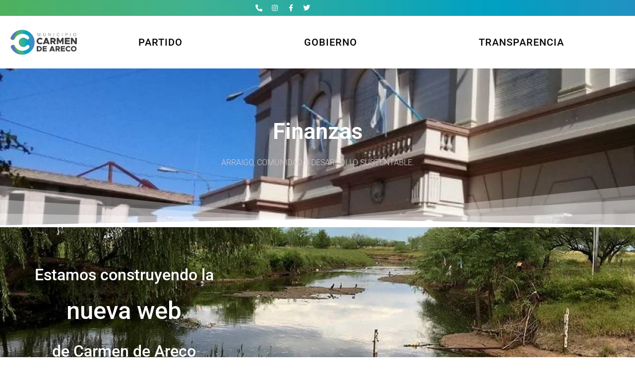

--- FILE ---
content_type: text/html; charset=UTF-8
request_url: https://carmendeareco.gob.ar/gobierno/finanzas/
body_size: 22741
content:
<!doctype html>
<html lang="es" prefix="og: https://ogp.me/ns#">
<head>
	<meta charset="UTF-8">
	<meta name="viewport" content="width=device-width, initial-scale=1">
	<link rel="profile" href="https://gmpg.org/xfn/11">
	
<!-- Optimización para motores de búsqueda de Rank Math -  https://rankmath.com/ -->
<title>Finanzas | Carmen de Areco - Municipio</title>
<meta name="description" content="ARRAIGO, COMUNIDAD Y DESARROLLO SUSTENTABLE."/>
<meta name="robots" content="follow, index, max-snippet:-1, max-video-preview:-1, max-image-preview:large"/>
<link rel="canonical" href="https://carmendeareco.gob.ar/gobierno/finanzas/" />
<meta property="og:locale" content="es_ES" />
<meta property="og:type" content="article" />
<meta property="og:title" content="Finanzas | Carmen de Areco - Municipio" />
<meta property="og:description" content="ARRAIGO, COMUNIDAD Y DESARROLLO SUSTENTABLE." />
<meta property="og:url" content="https://carmendeareco.gob.ar/gobierno/finanzas/" />
<meta property="og:site_name" content="Carmen de Areco - Municipio" />
<meta property="og:updated_time" content="2020-02-25T12:59:37+00:00" />
<meta property="og:image" content="https://carmendeareco.gob.ar/wp-content/uploads/2020/03/Carmen-de-Areco-Ciudad.jpg" />
<meta property="og:image:secure_url" content="https://carmendeareco.gob.ar/wp-content/uploads/2020/03/Carmen-de-Areco-Ciudad.jpg" />
<meta property="og:image:width" content="1200" />
<meta property="og:image:height" content="630" />
<meta property="og:image:alt" content="Finanzas" />
<meta property="og:image:type" content="image/jpeg" />
<meta property="article:published_time" content="2020-02-20T19:37:09+00:00" />
<meta property="article:modified_time" content="2020-02-25T12:59:37+00:00" />
<meta name="twitter:card" content="summary_large_image" />
<meta name="twitter:title" content="Finanzas | Carmen de Areco - Municipio" />
<meta name="twitter:description" content="ARRAIGO, COMUNIDAD Y DESARROLLO SUSTENTABLE." />
<meta name="twitter:image" content="https://carmendeareco.gob.ar/wp-content/uploads/2020/03/Carmen-de-Areco-Ciudad.jpg" />
<meta name="twitter:label1" content="Tiempo de lectura" />
<meta name="twitter:data1" content="Menos de un minuto" />
<script type="application/ld+json" class="rank-math-schema">{"@context":"https://schema.org","@graph":[{"@type":"Place","@id":"https://carmendeareco.gob.ar/#place","address":{"@type":"PostalAddress","streetAddress":"Moreno 541","addressLocality":"Carmen de Areco","addressRegion":"Buenos Aires Provincia","postalCode":"6725","addressCountry":"Argentina"}},{"@type":["GovernmentOrganization","Organization"],"@id":"https://carmendeareco.gob.ar/#organization","name":"Carmen de Areco - Municipio","url":"http://carmendeareco.gob.ar","email":"municipio@carmedeareco.gob.ar","address":{"@type":"PostalAddress","streetAddress":"Moreno 541","addressLocality":"Carmen de Areco","addressRegion":"Buenos Aires Provincia","postalCode":"6725","addressCountry":"Argentina"},"logo":{"@type":"ImageObject","@id":"https://carmendeareco.gob.ar/#logo","url":"http://carmendeareco.gob.ar/wp-content/uploads/2020/02/CAlogo.png","contentUrl":"http://carmendeareco.gob.ar/wp-content/uploads/2020/02/CAlogo.png","caption":"Carmen de Areco - Municipio","inLanguage":"es","width":"350","height":"100"},"contactPoint":[{"@type":"ContactPoint","telephone":"+54-02273-442019","contactType":"customer support"}],"location":{"@id":"https://carmendeareco.gob.ar/#place"}},{"@type":"WebSite","@id":"https://carmendeareco.gob.ar/#website","url":"https://carmendeareco.gob.ar","name":"Carmen de Areco - Municipio","publisher":{"@id":"https://carmendeareco.gob.ar/#organization"},"inLanguage":"es"},{"@type":"ImageObject","@id":"https://carmendeareco.gob.ar/wp-content/uploads/2020/03/Carmen-de-Areco-Ciudad.jpg","url":"https://carmendeareco.gob.ar/wp-content/uploads/2020/03/Carmen-de-Areco-Ciudad.jpg","width":"1200","height":"630","inLanguage":"es"},{"@type":"WebPage","@id":"https://carmendeareco.gob.ar/gobierno/finanzas/#webpage","url":"https://carmendeareco.gob.ar/gobierno/finanzas/","name":"Finanzas | Carmen de Areco - Municipio","datePublished":"2020-02-20T19:37:09+00:00","dateModified":"2020-02-25T12:59:37+00:00","isPartOf":{"@id":"https://carmendeareco.gob.ar/#website"},"primaryImageOfPage":{"@id":"https://carmendeareco.gob.ar/wp-content/uploads/2020/03/Carmen-de-Areco-Ciudad.jpg"},"inLanguage":"es"},{"@type":"Person","@id":"https://carmendeareco.gob.ar/author/carmen2020/","name":"Municipio","url":"https://carmendeareco.gob.ar/author/carmen2020/","image":{"@type":"ImageObject","@id":"https://secure.gravatar.com/avatar/84b2417fed4b90f48d77cba9013f4812c71306e66b84cfc667532c4596ab605f?s=96&amp;d=mm&amp;r=g","url":"https://secure.gravatar.com/avatar/84b2417fed4b90f48d77cba9013f4812c71306e66b84cfc667532c4596ab605f?s=96&amp;d=mm&amp;r=g","caption":"Municipio","inLanguage":"es"},"sameAs":["http://carmendeareco.gob.ar"],"worksFor":{"@id":"https://carmendeareco.gob.ar/#organization"}},{"@type":"Article","headline":"Finanzas | Carmen de Areco - Municipio","datePublished":"2020-02-20T19:37:09+00:00","dateModified":"2020-02-25T12:59:37+00:00","author":{"@id":"https://carmendeareco.gob.ar/author/carmen2020/","name":"Municipio"},"publisher":{"@id":"https://carmendeareco.gob.ar/#organization"},"description":"ARRAIGO, COMUNIDAD Y DESARROLLO SUSTENTABLE.","name":"Finanzas | Carmen de Areco - Municipio","@id":"https://carmendeareco.gob.ar/gobierno/finanzas/#richSnippet","isPartOf":{"@id":"https://carmendeareco.gob.ar/gobierno/finanzas/#webpage"},"image":{"@id":"https://carmendeareco.gob.ar/wp-content/uploads/2020/03/Carmen-de-Areco-Ciudad.jpg"},"inLanguage":"es","mainEntityOfPage":{"@id":"https://carmendeareco.gob.ar/gobierno/finanzas/#webpage"}}]}</script>
<!-- /Plugin Rank Math WordPress SEO -->

<link rel='dns-prefetch' href='//fonts.googleapis.com' />
<link rel="alternate" type="application/rss+xml" title="Carmen de Areco - Municipio &raquo; Feed" href="https://carmendeareco.gob.ar/feed/" />
<link rel="alternate" type="application/rss+xml" title="Carmen de Areco - Municipio &raquo; Feed de los comentarios" href="https://carmendeareco.gob.ar/comments/feed/" />
<link rel="alternate" title="oEmbed (JSON)" type="application/json+oembed" href="https://carmendeareco.gob.ar/wp-json/oembed/1.0/embed?url=https%3A%2F%2Fcarmendeareco.gob.ar%2Fgobierno%2Ffinanzas%2F" />
<link rel="alternate" title="oEmbed (XML)" type="text/xml+oembed" href="https://carmendeareco.gob.ar/wp-json/oembed/1.0/embed?url=https%3A%2F%2Fcarmendeareco.gob.ar%2Fgobierno%2Ffinanzas%2F&#038;format=xml" />
<style id='wp-img-auto-sizes-contain-inline-css'>
img:is([sizes=auto i],[sizes^="auto," i]){contain-intrinsic-size:3000px 1500px}
/*# sourceURL=wp-img-auto-sizes-contain-inline-css */
</style>

<style id='wp-emoji-styles-inline-css'>

	img.wp-smiley, img.emoji {
		display: inline !important;
		border: none !important;
		box-shadow: none !important;
		height: 1em !important;
		width: 1em !important;
		margin: 0 0.07em !important;
		vertical-align: -0.1em !important;
		background: none !important;
		padding: 0 !important;
	}
/*# sourceURL=wp-emoji-styles-inline-css */
</style>
<style id='safe-svg-svg-icon-style-inline-css'>
.safe-svg-cover{text-align:center}.safe-svg-cover .safe-svg-inside{display:inline-block;max-width:100%}.safe-svg-cover svg{fill:currentColor;height:100%;max-height:100%;max-width:100%;width:100%}

/*# sourceURL=https://carmendeareco.gob.ar/wp-content/plugins/safe-svg/dist/safe-svg-block-frontend.css */
</style>
<style id='pdfemb-pdf-embedder-viewer-style-inline-css'>
.wp-block-pdfemb-pdf-embedder-viewer{max-width:none}

/*# sourceURL=https://carmendeareco.gob.ar/wp-content/plugins/pdf-embedder/block/build/style-index.css */
</style>
<link rel='stylesheet' id='jet-engine-frontend-css' href='https://carmendeareco.gob.ar/wp-content/plugins/jet-engine/assets/css/frontend.css?ver=3.7.10.1' media='all' />
<link rel='stylesheet' id='mpp_gutenberg-css' href='https://carmendeareco.gob.ar/wp-content/plugins/metronet-profile-picture/dist/blocks.style.build.css?ver=2.6.3' media='all' />
<style id='global-styles-inline-css'>
:root{--wp--preset--aspect-ratio--square: 1;--wp--preset--aspect-ratio--4-3: 4/3;--wp--preset--aspect-ratio--3-4: 3/4;--wp--preset--aspect-ratio--3-2: 3/2;--wp--preset--aspect-ratio--2-3: 2/3;--wp--preset--aspect-ratio--16-9: 16/9;--wp--preset--aspect-ratio--9-16: 9/16;--wp--preset--color--black: #000000;--wp--preset--color--cyan-bluish-gray: #abb8c3;--wp--preset--color--white: #ffffff;--wp--preset--color--pale-pink: #f78da7;--wp--preset--color--vivid-red: #cf2e2e;--wp--preset--color--luminous-vivid-orange: #ff6900;--wp--preset--color--luminous-vivid-amber: #fcb900;--wp--preset--color--light-green-cyan: #7bdcb5;--wp--preset--color--vivid-green-cyan: #00d084;--wp--preset--color--pale-cyan-blue: #8ed1fc;--wp--preset--color--vivid-cyan-blue: #0693e3;--wp--preset--color--vivid-purple: #9b51e0;--wp--preset--gradient--vivid-cyan-blue-to-vivid-purple: linear-gradient(135deg,rgb(6,147,227) 0%,rgb(155,81,224) 100%);--wp--preset--gradient--light-green-cyan-to-vivid-green-cyan: linear-gradient(135deg,rgb(122,220,180) 0%,rgb(0,208,130) 100%);--wp--preset--gradient--luminous-vivid-amber-to-luminous-vivid-orange: linear-gradient(135deg,rgb(252,185,0) 0%,rgb(255,105,0) 100%);--wp--preset--gradient--luminous-vivid-orange-to-vivid-red: linear-gradient(135deg,rgb(255,105,0) 0%,rgb(207,46,46) 100%);--wp--preset--gradient--very-light-gray-to-cyan-bluish-gray: linear-gradient(135deg,rgb(238,238,238) 0%,rgb(169,184,195) 100%);--wp--preset--gradient--cool-to-warm-spectrum: linear-gradient(135deg,rgb(74,234,220) 0%,rgb(151,120,209) 20%,rgb(207,42,186) 40%,rgb(238,44,130) 60%,rgb(251,105,98) 80%,rgb(254,248,76) 100%);--wp--preset--gradient--blush-light-purple: linear-gradient(135deg,rgb(255,206,236) 0%,rgb(152,150,240) 100%);--wp--preset--gradient--blush-bordeaux: linear-gradient(135deg,rgb(254,205,165) 0%,rgb(254,45,45) 50%,rgb(107,0,62) 100%);--wp--preset--gradient--luminous-dusk: linear-gradient(135deg,rgb(255,203,112) 0%,rgb(199,81,192) 50%,rgb(65,88,208) 100%);--wp--preset--gradient--pale-ocean: linear-gradient(135deg,rgb(255,245,203) 0%,rgb(182,227,212) 50%,rgb(51,167,181) 100%);--wp--preset--gradient--electric-grass: linear-gradient(135deg,rgb(202,248,128) 0%,rgb(113,206,126) 100%);--wp--preset--gradient--midnight: linear-gradient(135deg,rgb(2,3,129) 0%,rgb(40,116,252) 100%);--wp--preset--font-size--small: 13px;--wp--preset--font-size--medium: 20px;--wp--preset--font-size--large: 36px;--wp--preset--font-size--x-large: 42px;--wp--preset--spacing--20: 0.44rem;--wp--preset--spacing--30: 0.67rem;--wp--preset--spacing--40: 1rem;--wp--preset--spacing--50: 1.5rem;--wp--preset--spacing--60: 2.25rem;--wp--preset--spacing--70: 3.38rem;--wp--preset--spacing--80: 5.06rem;--wp--preset--shadow--natural: 6px 6px 9px rgba(0, 0, 0, 0.2);--wp--preset--shadow--deep: 12px 12px 50px rgba(0, 0, 0, 0.4);--wp--preset--shadow--sharp: 6px 6px 0px rgba(0, 0, 0, 0.2);--wp--preset--shadow--outlined: 6px 6px 0px -3px rgb(255, 255, 255), 6px 6px rgb(0, 0, 0);--wp--preset--shadow--crisp: 6px 6px 0px rgb(0, 0, 0);}:root { --wp--style--global--content-size: 800px;--wp--style--global--wide-size: 1200px; }:where(body) { margin: 0; }.wp-site-blocks > .alignleft { float: left; margin-right: 2em; }.wp-site-blocks > .alignright { float: right; margin-left: 2em; }.wp-site-blocks > .aligncenter { justify-content: center; margin-left: auto; margin-right: auto; }:where(.wp-site-blocks) > * { margin-block-start: 24px; margin-block-end: 0; }:where(.wp-site-blocks) > :first-child { margin-block-start: 0; }:where(.wp-site-blocks) > :last-child { margin-block-end: 0; }:root { --wp--style--block-gap: 24px; }:root :where(.is-layout-flow) > :first-child{margin-block-start: 0;}:root :where(.is-layout-flow) > :last-child{margin-block-end: 0;}:root :where(.is-layout-flow) > *{margin-block-start: 24px;margin-block-end: 0;}:root :where(.is-layout-constrained) > :first-child{margin-block-start: 0;}:root :where(.is-layout-constrained) > :last-child{margin-block-end: 0;}:root :where(.is-layout-constrained) > *{margin-block-start: 24px;margin-block-end: 0;}:root :where(.is-layout-flex){gap: 24px;}:root :where(.is-layout-grid){gap: 24px;}.is-layout-flow > .alignleft{float: left;margin-inline-start: 0;margin-inline-end: 2em;}.is-layout-flow > .alignright{float: right;margin-inline-start: 2em;margin-inline-end: 0;}.is-layout-flow > .aligncenter{margin-left: auto !important;margin-right: auto !important;}.is-layout-constrained > .alignleft{float: left;margin-inline-start: 0;margin-inline-end: 2em;}.is-layout-constrained > .alignright{float: right;margin-inline-start: 2em;margin-inline-end: 0;}.is-layout-constrained > .aligncenter{margin-left: auto !important;margin-right: auto !important;}.is-layout-constrained > :where(:not(.alignleft):not(.alignright):not(.alignfull)){max-width: var(--wp--style--global--content-size);margin-left: auto !important;margin-right: auto !important;}.is-layout-constrained > .alignwide{max-width: var(--wp--style--global--wide-size);}body .is-layout-flex{display: flex;}.is-layout-flex{flex-wrap: wrap;align-items: center;}.is-layout-flex > :is(*, div){margin: 0;}body .is-layout-grid{display: grid;}.is-layout-grid > :is(*, div){margin: 0;}body{padding-top: 0px;padding-right: 0px;padding-bottom: 0px;padding-left: 0px;}a:where(:not(.wp-element-button)){text-decoration: underline;}:root :where(.wp-element-button, .wp-block-button__link){background-color: #32373c;border-width: 0;color: #fff;font-family: inherit;font-size: inherit;font-style: inherit;font-weight: inherit;letter-spacing: inherit;line-height: inherit;padding-top: calc(0.667em + 2px);padding-right: calc(1.333em + 2px);padding-bottom: calc(0.667em + 2px);padding-left: calc(1.333em + 2px);text-decoration: none;text-transform: inherit;}.has-black-color{color: var(--wp--preset--color--black) !important;}.has-cyan-bluish-gray-color{color: var(--wp--preset--color--cyan-bluish-gray) !important;}.has-white-color{color: var(--wp--preset--color--white) !important;}.has-pale-pink-color{color: var(--wp--preset--color--pale-pink) !important;}.has-vivid-red-color{color: var(--wp--preset--color--vivid-red) !important;}.has-luminous-vivid-orange-color{color: var(--wp--preset--color--luminous-vivid-orange) !important;}.has-luminous-vivid-amber-color{color: var(--wp--preset--color--luminous-vivid-amber) !important;}.has-light-green-cyan-color{color: var(--wp--preset--color--light-green-cyan) !important;}.has-vivid-green-cyan-color{color: var(--wp--preset--color--vivid-green-cyan) !important;}.has-pale-cyan-blue-color{color: var(--wp--preset--color--pale-cyan-blue) !important;}.has-vivid-cyan-blue-color{color: var(--wp--preset--color--vivid-cyan-blue) !important;}.has-vivid-purple-color{color: var(--wp--preset--color--vivid-purple) !important;}.has-black-background-color{background-color: var(--wp--preset--color--black) !important;}.has-cyan-bluish-gray-background-color{background-color: var(--wp--preset--color--cyan-bluish-gray) !important;}.has-white-background-color{background-color: var(--wp--preset--color--white) !important;}.has-pale-pink-background-color{background-color: var(--wp--preset--color--pale-pink) !important;}.has-vivid-red-background-color{background-color: var(--wp--preset--color--vivid-red) !important;}.has-luminous-vivid-orange-background-color{background-color: var(--wp--preset--color--luminous-vivid-orange) !important;}.has-luminous-vivid-amber-background-color{background-color: var(--wp--preset--color--luminous-vivid-amber) !important;}.has-light-green-cyan-background-color{background-color: var(--wp--preset--color--light-green-cyan) !important;}.has-vivid-green-cyan-background-color{background-color: var(--wp--preset--color--vivid-green-cyan) !important;}.has-pale-cyan-blue-background-color{background-color: var(--wp--preset--color--pale-cyan-blue) !important;}.has-vivid-cyan-blue-background-color{background-color: var(--wp--preset--color--vivid-cyan-blue) !important;}.has-vivid-purple-background-color{background-color: var(--wp--preset--color--vivid-purple) !important;}.has-black-border-color{border-color: var(--wp--preset--color--black) !important;}.has-cyan-bluish-gray-border-color{border-color: var(--wp--preset--color--cyan-bluish-gray) !important;}.has-white-border-color{border-color: var(--wp--preset--color--white) !important;}.has-pale-pink-border-color{border-color: var(--wp--preset--color--pale-pink) !important;}.has-vivid-red-border-color{border-color: var(--wp--preset--color--vivid-red) !important;}.has-luminous-vivid-orange-border-color{border-color: var(--wp--preset--color--luminous-vivid-orange) !important;}.has-luminous-vivid-amber-border-color{border-color: var(--wp--preset--color--luminous-vivid-amber) !important;}.has-light-green-cyan-border-color{border-color: var(--wp--preset--color--light-green-cyan) !important;}.has-vivid-green-cyan-border-color{border-color: var(--wp--preset--color--vivid-green-cyan) !important;}.has-pale-cyan-blue-border-color{border-color: var(--wp--preset--color--pale-cyan-blue) !important;}.has-vivid-cyan-blue-border-color{border-color: var(--wp--preset--color--vivid-cyan-blue) !important;}.has-vivid-purple-border-color{border-color: var(--wp--preset--color--vivid-purple) !important;}.has-vivid-cyan-blue-to-vivid-purple-gradient-background{background: var(--wp--preset--gradient--vivid-cyan-blue-to-vivid-purple) !important;}.has-light-green-cyan-to-vivid-green-cyan-gradient-background{background: var(--wp--preset--gradient--light-green-cyan-to-vivid-green-cyan) !important;}.has-luminous-vivid-amber-to-luminous-vivid-orange-gradient-background{background: var(--wp--preset--gradient--luminous-vivid-amber-to-luminous-vivid-orange) !important;}.has-luminous-vivid-orange-to-vivid-red-gradient-background{background: var(--wp--preset--gradient--luminous-vivid-orange-to-vivid-red) !important;}.has-very-light-gray-to-cyan-bluish-gray-gradient-background{background: var(--wp--preset--gradient--very-light-gray-to-cyan-bluish-gray) !important;}.has-cool-to-warm-spectrum-gradient-background{background: var(--wp--preset--gradient--cool-to-warm-spectrum) !important;}.has-blush-light-purple-gradient-background{background: var(--wp--preset--gradient--blush-light-purple) !important;}.has-blush-bordeaux-gradient-background{background: var(--wp--preset--gradient--blush-bordeaux) !important;}.has-luminous-dusk-gradient-background{background: var(--wp--preset--gradient--luminous-dusk) !important;}.has-pale-ocean-gradient-background{background: var(--wp--preset--gradient--pale-ocean) !important;}.has-electric-grass-gradient-background{background: var(--wp--preset--gradient--electric-grass) !important;}.has-midnight-gradient-background{background: var(--wp--preset--gradient--midnight) !important;}.has-small-font-size{font-size: var(--wp--preset--font-size--small) !important;}.has-medium-font-size{font-size: var(--wp--preset--font-size--medium) !important;}.has-large-font-size{font-size: var(--wp--preset--font-size--large) !important;}.has-x-large-font-size{font-size: var(--wp--preset--font-size--x-large) !important;}
:root :where(.wp-block-pullquote){font-size: 1.5em;line-height: 1.6;}
/*# sourceURL=global-styles-inline-css */
</style>
<link rel='stylesheet' id='awesome-weather-css' href='https://carmendeareco.gob.ar/wp-content/plugins/awesome-weather/awesome-weather.css?ver=6.9' media='all' />
<style id='awesome-weather-inline-css'>
.awesome-weather-wrap { font-family: 'Open Sans', sans-serif; font-weight: 400; font-size: 14px; line-height: 14px; }
/*# sourceURL=awesome-weather-inline-css */
</style>
<link rel='stylesheet' id='opensans-googlefont-css' href='//fonts.googleapis.com/css?family=Open+Sans%3A400&#038;ver=6.9' media='all' />
<link rel='stylesheet' id='hello-elementor-css' href='https://carmendeareco.gob.ar/wp-content/themes/hello-elementor/assets/css/reset.css?ver=3.4.5' media='all' />
<link rel='stylesheet' id='hello-elementor-theme-style-css' href='https://carmendeareco.gob.ar/wp-content/themes/hello-elementor/assets/css/theme.css?ver=3.4.5' media='all' />
<link rel='stylesheet' id='hello-elementor-header-footer-css' href='https://carmendeareco.gob.ar/wp-content/themes/hello-elementor/assets/css/header-footer.css?ver=3.4.5' media='all' />
<link rel='stylesheet' id='jet-fb-option-field-select-css' href='https://carmendeareco.gob.ar/wp-content/plugins/jetformbuilder/modules/option-field/assets/build/select.css?ver=0edd78a6f12e2b918b82' media='all' />
<link rel='stylesheet' id='jet-fb-option-field-checkbox-css' href='https://carmendeareco.gob.ar/wp-content/plugins/jetformbuilder/modules/option-field/assets/build/checkbox.css?ver=6e25adbbae5a5d1bb65e' media='all' />
<link rel='stylesheet' id='jet-fb-option-field-radio-css' href='https://carmendeareco.gob.ar/wp-content/plugins/jetformbuilder/modules/option-field/assets/build/radio.css?ver=7c6d0d4d7df91e6bd6a4' media='all' />
<link rel='stylesheet' id='jet-fb-advanced-choices-css' href='https://carmendeareco.gob.ar/wp-content/plugins/jetformbuilder/modules/advanced-choices/assets/build/main.css?ver=ca05550a7cac3b9b55a3' media='all' />
<link rel='stylesheet' id='jet-fb-wysiwyg-css' href='https://carmendeareco.gob.ar/wp-content/plugins/jetformbuilder/modules/wysiwyg/assets/build/wysiwyg.css?ver=5a4d16fb6d7a94700261' media='all' />
<link rel='stylesheet' id='jet-fb-switcher-css' href='https://carmendeareco.gob.ar/wp-content/plugins/jetformbuilder/modules/switcher/assets/build/switcher.css?ver=06c887a8b9195e5a119d' media='all' />
<link rel='stylesheet' id='jet-popup-frontend-css' href='https://carmendeareco.gob.ar/wp-content/plugins/jet-popup/assets/css/jet-popup-frontend.css?ver=2.0.20.1' media='all' />
<link rel='stylesheet' id='elementor-frontend-css' href='https://carmendeareco.gob.ar/wp-content/plugins/elementor/assets/css/frontend.min.css?ver=3.34.1' media='all' />
<link rel='stylesheet' id='widget-social-icons-css' href='https://carmendeareco.gob.ar/wp-content/plugins/elementor/assets/css/widget-social-icons.min.css?ver=3.34.1' media='all' />
<link rel='stylesheet' id='e-apple-webkit-css' href='https://carmendeareco.gob.ar/wp-content/plugins/elementor/assets/css/conditionals/apple-webkit.min.css?ver=3.34.1' media='all' />
<link rel='stylesheet' id='widget-image-css' href='https://carmendeareco.gob.ar/wp-content/plugins/elementor/assets/css/widget-image.min.css?ver=3.34.1' media='all' />
<link rel='stylesheet' id='e-animation-fadeInDown-css' href='https://carmendeareco.gob.ar/wp-content/plugins/elementor/assets/lib/animations/styles/fadeInDown.min.css?ver=3.34.1' media='all' />
<link rel='stylesheet' id='widget-nav-menu-css' href='https://carmendeareco.gob.ar/wp-content/plugins/elementor-pro/assets/css/widget-nav-menu.min.css?ver=3.34.0' media='all' />
<link rel='stylesheet' id='e-sticky-css' href='https://carmendeareco.gob.ar/wp-content/plugins/elementor-pro/assets/css/modules/sticky.min.css?ver=3.34.0' media='all' />
<link rel='stylesheet' id='widget-icon-box-css' href='https://carmendeareco.gob.ar/wp-content/plugins/elementor/assets/css/widget-icon-box.min.css?ver=3.34.1' media='all' />
<link rel='stylesheet' id='e-shapes-css' href='https://carmendeareco.gob.ar/wp-content/plugins/elementor/assets/css/conditionals/shapes.min.css?ver=3.34.1' media='all' />
<link rel='stylesheet' id='e-animation-float-css' href='https://carmendeareco.gob.ar/wp-content/plugins/elementor/assets/lib/animations/styles/e-animation-float.min.css?ver=3.34.1' media='all' />
<link rel='stylesheet' id='widget-heading-css' href='https://carmendeareco.gob.ar/wp-content/plugins/elementor/assets/css/widget-heading.min.css?ver=3.34.1' media='all' />
<link rel='stylesheet' id='widget-icon-list-css' href='https://carmendeareco.gob.ar/wp-content/plugins/elementor/assets/css/widget-icon-list.min.css?ver=3.34.1' media='all' />
<link rel='stylesheet' id='widget-divider-css' href='https://carmendeareco.gob.ar/wp-content/plugins/elementor/assets/css/widget-divider.min.css?ver=3.34.1' media='all' />
<link rel='stylesheet' id='elementor-icons-css' href='https://carmendeareco.gob.ar/wp-content/plugins/elementor/assets/lib/eicons/css/elementor-icons.min.css?ver=5.45.0' media='all' />
<link rel='stylesheet' id='elementor-post-402-css' href='https://carmendeareco.gob.ar/wp-content/uploads/elementor/css/post-402.css?ver=1768442605' media='all' />
<link rel='stylesheet' id='widget-animated-headline-css' href='https://carmendeareco.gob.ar/wp-content/plugins/elementor-pro/assets/css/widget-animated-headline.min.css?ver=3.34.0' media='all' />
<link rel='stylesheet' id='elementor-post-646-css' href='https://carmendeareco.gob.ar/wp-content/uploads/elementor/css/post-646.css?ver=1768523965' media='all' />
<link rel='stylesheet' id='elementor-post-440-css' href='https://carmendeareco.gob.ar/wp-content/uploads/elementor/css/post-440.css?ver=1768442606' media='all' />
<link rel='stylesheet' id='elementor-post-443-css' href='https://carmendeareco.gob.ar/wp-content/uploads/elementor/css/post-443.css?ver=1768442602' media='all' />
<link rel='stylesheet' id='elementor-gf-local-roboto-css' href='http://carmendeareco.gob.ar/wp-content/uploads/elementor/google-fonts/css/roboto.css?ver=1749390624' media='all' />
<link rel='stylesheet' id='elementor-gf-local-robotoslab-css' href='http://carmendeareco.gob.ar/wp-content/uploads/elementor/google-fonts/css/robotoslab.css?ver=1749390641' media='all' />
<link rel='stylesheet' id='elementor-icons-shared-0-css' href='https://carmendeareco.gob.ar/wp-content/plugins/elementor/assets/lib/font-awesome/css/fontawesome.min.css?ver=5.15.3' media='all' />
<link rel='stylesheet' id='elementor-icons-fa-solid-css' href='https://carmendeareco.gob.ar/wp-content/plugins/elementor/assets/lib/font-awesome/css/solid.min.css?ver=5.15.3' media='all' />
<link rel='stylesheet' id='elementor-icons-fa-brands-css' href='https://carmendeareco.gob.ar/wp-content/plugins/elementor/assets/lib/font-awesome/css/brands.min.css?ver=5.15.3' media='all' />
<script src="https://carmendeareco.gob.ar/wp-includes/js/jquery/jquery.min.js?ver=3.7.1" id="jquery-core-js"></script>
<script src="https://carmendeareco.gob.ar/wp-includes/js/jquery/jquery-migrate.min.js?ver=3.4.1" id="jquery-migrate-js"></script>
<link rel="https://api.w.org/" href="https://carmendeareco.gob.ar/wp-json/" /><link rel="alternate" title="JSON" type="application/json" href="https://carmendeareco.gob.ar/wp-json/wp/v2/pages/646" /><link rel="EditURI" type="application/rsd+xml" title="RSD" href="https://carmendeareco.gob.ar/xmlrpc.php?rsd" />
<meta name="generator" content="WordPress 6.9" />
<link rel='shortlink' href='https://carmendeareco.gob.ar/?p=646' />
<meta name="generator" content="Elementor 3.34.1; features: additional_custom_breakpoints; settings: css_print_method-external, google_font-enabled, font_display-auto">
			<style>
				.e-con.e-parent:nth-of-type(n+4):not(.e-lazyloaded):not(.e-no-lazyload),
				.e-con.e-parent:nth-of-type(n+4):not(.e-lazyloaded):not(.e-no-lazyload) * {
					background-image: none !important;
				}
				@media screen and (max-height: 1024px) {
					.e-con.e-parent:nth-of-type(n+3):not(.e-lazyloaded):not(.e-no-lazyload),
					.e-con.e-parent:nth-of-type(n+3):not(.e-lazyloaded):not(.e-no-lazyload) * {
						background-image: none !important;
					}
				}
				@media screen and (max-height: 640px) {
					.e-con.e-parent:nth-of-type(n+2):not(.e-lazyloaded):not(.e-no-lazyload),
					.e-con.e-parent:nth-of-type(n+2):not(.e-lazyloaded):not(.e-no-lazyload) * {
						background-image: none !important;
					}
				}
			</style>
			<link rel="icon" href="https://carmendeareco.gob.ar/wp-content/uploads/2020/02/logo_Carmen-de-Areco-06-48x48.png" sizes="32x32" />
<link rel="icon" href="https://carmendeareco.gob.ar/wp-content/uploads/2020/02/logo_Carmen-de-Areco-06-300x300.png" sizes="192x192" />
<link rel="apple-touch-icon" href="https://carmendeareco.gob.ar/wp-content/uploads/2020/02/logo_Carmen-de-Areco-06-300x300.png" />
<meta name="msapplication-TileImage" content="https://carmendeareco.gob.ar/wp-content/uploads/2020/02/logo_Carmen-de-Areco-06-300x300.png" />
</head>
<body class="wp-singular page-template-default page page-id-646 page-child parent-pageid-601 wp-custom-logo wp-embed-responsive wp-theme-hello-elementor hello-elementor-default elementor-default elementor-kit-402 elementor-page elementor-page-646 elementor-page-11271">


<a class="skip-link screen-reader-text" href="#content">Ir al contenido</a>

		<header data-elementor-type="header" data-elementor-id="440" class="elementor elementor-440 elementor-location-header" data-elementor-post-type="elementor_library">
					<section class="elementor-section elementor-top-section elementor-element elementor-element-6cc1622 elementor-section-boxed elementor-section-height-default elementor-section-height-default" data-id="6cc1622" data-element_type="section" data-settings="{&quot;jet_parallax_layout_list&quot;:[],&quot;background_background&quot;:&quot;classic&quot;}">
						<div class="elementor-container elementor-column-gap-default">
					<div class="elementor-column elementor-col-100 elementor-top-column elementor-element elementor-element-4f05604" data-id="4f05604" data-element_type="column">
			<div class="elementor-widget-wrap elementor-element-populated">
						<div class="elementor-element elementor-element-f7818b6 e-grid-align-mobile-center elementor-grid-mobile-0 e-grid-align-tablet-center elementor-shape-square elementor-grid-0 e-grid-align-center elementor-widget elementor-widget-social-icons" data-id="f7818b6" data-element_type="widget" data-widget_type="social-icons.default">
				<div class="elementor-widget-container">
							<div class="elementor-social-icons-wrapper elementor-grid" role="list">
							<span class="elementor-grid-item" role="listitem">
					<a class="elementor-icon elementor-social-icon elementor-social-icon-phone-alt elementor-repeater-item-d262081" href="https://carmendeareco.gob.ar/telefonos/">
						<span class="elementor-screen-only">Phone-alt</span>
						<i aria-hidden="true" class="fas fa-phone-alt"></i>					</a>
				</span>
							<span class="elementor-grid-item" role="listitem">
					<a class="elementor-icon elementor-social-icon elementor-social-icon-instagram elementor-repeater-item-dccfaf9" href="https://www.instagram.com/municipalidad_carmendeareco" target="_blank">
						<span class="elementor-screen-only">Instagram</span>
						<i aria-hidden="true" class="fab fa-instagram"></i>					</a>
				</span>
							<span class="elementor-grid-item" role="listitem">
					<a class="elementor-icon elementor-social-icon elementor-social-icon-facebook-f elementor-repeater-item-320e991" href="https://www.facebook.com/Municipalidad-de-Carmen-de-Areco-880176665357734/" target="_blank">
						<span class="elementor-screen-only">Facebook-f</span>
						<i aria-hidden="true" class="fab fa-facebook-f"></i>					</a>
				</span>
							<span class="elementor-grid-item" role="listitem">
					<a class="elementor-icon elementor-social-icon elementor-social-icon-twitter elementor-repeater-item-1491259" href="https://twitter.com/MunicipioCdeA" target="_blank">
						<span class="elementor-screen-only">Twitter</span>
						<i aria-hidden="true" class="fab fa-twitter"></i>					</a>
				</span>
					</div>
						</div>
				</div>
					</div>
		</div>
					</div>
		</section>
				<section class="elementor-section elementor-top-section elementor-element elementor-element-701a8a2 elementor-section-full_width elementor-section-height-min-height elementor-section-height-default elementor-section-items-middle" data-id="701a8a2" data-element_type="section" data-settings="{&quot;jet_parallax_layout_list&quot;:[],&quot;background_background&quot;:&quot;classic&quot;,&quot;sticky&quot;:&quot;bottom&quot;,&quot;sticky_on&quot;:[],&quot;sticky_offset&quot;:0,&quot;sticky_effects_offset&quot;:0,&quot;sticky_anchor_link_offset&quot;:0}">
							<div class="elementor-background-overlay"></div>
							<div class="elementor-container elementor-column-gap-no">
					<div class="elementor-column elementor-col-50 elementor-top-column elementor-element elementor-element-06910b4" data-id="06910b4" data-element_type="column">
			<div class="elementor-widget-wrap elementor-element-populated">
						<div class="elementor-element elementor-element-0321cd8 elementor-widget-mobile__width-initial elementor-widget elementor-widget-theme-site-logo elementor-widget-image" data-id="0321cd8" data-element_type="widget" data-widget_type="theme-site-logo.default">
				<div class="elementor-widget-container">
											<a href="https://carmendeareco.gob.ar">
			<img src="https://carmendeareco.gob.ar/wp-content/uploads/2022/09/cropped-cropped-logo_Carmen-de-Areco-07.png" title="cropped-cropped-logo_Carmen-de-Areco-07.png" alt="cropped-cropped-logo_Carmen-de-Areco-07.png" loading="lazy" />				</a>
											</div>
				</div>
					</div>
		</div>
				<div class="elementor-column elementor-col-50 elementor-top-column elementor-element elementor-element-20886ca" data-id="20886ca" data-element_type="column">
			<div class="elementor-widget-wrap elementor-element-populated">
						<div class="elementor-element elementor-element-b64b007 elementor-nav-menu--stretch elementor-nav-menu__align-justify elementor-widget-mobile__width-initial elementor-nav-menu--dropdown-mobile elementor-nav-menu__text-align-center elementor-widget__width-initial elementor-nav-menu--toggle elementor-nav-menu--burger elementor-invisible elementor-widget elementor-widget-nav-menu" data-id="b64b007" data-element_type="widget" data-settings="{&quot;full_width&quot;:&quot;stretch&quot;,&quot;_animation&quot;:&quot;fadeInDown&quot;,&quot;submenu_icon&quot;:{&quot;value&quot;:&quot;&lt;i class=\&quot;fas fa-angle-down\&quot; aria-hidden=\&quot;true\&quot;&gt;&lt;\/i&gt;&quot;,&quot;library&quot;:&quot;fa-solid&quot;},&quot;layout&quot;:&quot;horizontal&quot;,&quot;toggle&quot;:&quot;burger&quot;}" data-widget_type="nav-menu.default">
				<div class="elementor-widget-container">
								<nav aria-label="Menu" class="elementor-nav-menu--main elementor-nav-menu__container elementor-nav-menu--layout-horizontal e--pointer-background e--animation-fade">
				<ul id="menu-1-b64b007" class="elementor-nav-menu"><li class="menu-item menu-item-type-custom menu-item-object-custom menu-item-has-children menu-item-1386"><a href="#" class="elementor-item elementor-item-anchor">PARTIDO</a>
<ul class="sub-menu elementor-nav-menu--dropdown">
	<li class="menu-item menu-item-type-post_type menu-item-object-page menu-item-4420"><a href="https://carmendeareco.gob.ar/turismo/" class="elementor-sub-item">TURISMO</a></li>
	<li class="menu-item menu-item-type-post_type menu-item-object-page menu-item-1579"><a href="https://carmendeareco.gob.ar/cultura/carmen-de-areco-historia/" class="elementor-sub-item">NUESTRA HISTORIA</a></li>
	<li class="menu-item menu-item-type-post_type menu-item-object-page menu-item-750"><a href="https://carmendeareco.gob.ar/parque-industrial/" class="elementor-sub-item">PARQUE INDUSTRIAL</a></li>
</ul>
</li>
<li class="menu-item menu-item-type-custom menu-item-object-custom menu-item-has-children menu-item-1385"><a href="#" class="elementor-item elementor-item-anchor">GOBIERNO</a>
<ul class="sub-menu elementor-nav-menu--dropdown">
	<li class="menu-item menu-item-type-post_type menu-item-object-page menu-item-636"><a href="https://carmendeareco.gob.ar/gobierno/organigrama/" class="elementor-sub-item">ORGANIGRAMA</a></li>
	<li class="menu-item menu-item-type-post_type menu-item-object-page menu-item-654"><a href="https://carmendeareco.gob.ar/gobierno/hcd/" class="elementor-sub-item">HCD</a></li>
	<li class="menu-item menu-item-type-post_type menu-item-object-page menu-item-5542"><a href="https://carmendeareco.gob.ar/transparencia/" class="elementor-sub-item">DATOS ABIERTOS</a></li>
	<li class="menu-item menu-item-type-post_type menu-item-object-page menu-item-652"><a href="https://carmendeareco.gob.ar/gobierno/boletin-oficial/" class="elementor-sub-item">BOLETÍN OFICIAL</a></li>
	<li class="menu-item menu-item-type-post_type menu-item-object-page menu-item-5263"><a href="https://carmendeareco.gob.ar/oficina-de-estadisticas/" class="elementor-sub-item">OFICINA DE ESTADÍSTICAS</a></li>
	<li class="menu-item menu-item-type-custom menu-item-object-custom menu-item-4462"><a href="http://181.209.100.130:65025/consultatributaria" class="elementor-sub-item">CONSULTAS TRIBUTARIAS</a></li>
	<li class="menu-item menu-item-type-post_type menu-item-object-page menu-item-4947"><a href="https://carmendeareco.gob.ar/inscripcion-a-proveedores/" class="elementor-sub-item">INSCRIPCIÓN A PROVEEDORES</a></li>
	<li class="menu-item menu-item-type-custom menu-item-object-custom menu-item-12316"><a href="https://consultatributaria.carmendeareco.gob.ar/web/recibos/login" class="elementor-sub-item">RECIBOS DEL PERSONAL</a></li>
	<li class="menu-item menu-item-type-post_type menu-item-object-page menu-item-3149"><a href="https://carmendeareco.gob.ar/gobierno/hacienda/" class="elementor-sub-item">SECRETARÍA DE HACIENDA</a></li>
	<li class="menu-item menu-item-type-post_type menu-item-object-page menu-item-3792"><a href="https://carmendeareco.gob.ar/plan-primeros-1000-dias/" class="elementor-sub-item">PLAN PRIMEROS MIL DÍAS</a></li>
</ul>
</li>
<li class="menu-item menu-item-type-post_type menu-item-object-page menu-item-11276"><a target="_blank" href="https://carmendeareco.gob.ar/transparencia/" class="elementor-item">TRANSPARENCIA</a></li>
</ul>			</nav>
					<div class="elementor-menu-toggle" role="button" tabindex="0" aria-label="Alternar menú" aria-expanded="false">
			<i aria-hidden="true" role="presentation" class="elementor-menu-toggle__icon--open eicon-menu-bar"></i><i aria-hidden="true" role="presentation" class="elementor-menu-toggle__icon--close eicon-close"></i>		</div>
					<nav class="elementor-nav-menu--dropdown elementor-nav-menu__container" aria-hidden="true">
				<ul id="menu-2-b64b007" class="elementor-nav-menu"><li class="menu-item menu-item-type-custom menu-item-object-custom menu-item-has-children menu-item-1386"><a href="#" class="elementor-item elementor-item-anchor" tabindex="-1">PARTIDO</a>
<ul class="sub-menu elementor-nav-menu--dropdown">
	<li class="menu-item menu-item-type-post_type menu-item-object-page menu-item-4420"><a href="https://carmendeareco.gob.ar/turismo/" class="elementor-sub-item" tabindex="-1">TURISMO</a></li>
	<li class="menu-item menu-item-type-post_type menu-item-object-page menu-item-1579"><a href="https://carmendeareco.gob.ar/cultura/carmen-de-areco-historia/" class="elementor-sub-item" tabindex="-1">NUESTRA HISTORIA</a></li>
	<li class="menu-item menu-item-type-post_type menu-item-object-page menu-item-750"><a href="https://carmendeareco.gob.ar/parque-industrial/" class="elementor-sub-item" tabindex="-1">PARQUE INDUSTRIAL</a></li>
</ul>
</li>
<li class="menu-item menu-item-type-custom menu-item-object-custom menu-item-has-children menu-item-1385"><a href="#" class="elementor-item elementor-item-anchor" tabindex="-1">GOBIERNO</a>
<ul class="sub-menu elementor-nav-menu--dropdown">
	<li class="menu-item menu-item-type-post_type menu-item-object-page menu-item-636"><a href="https://carmendeareco.gob.ar/gobierno/organigrama/" class="elementor-sub-item" tabindex="-1">ORGANIGRAMA</a></li>
	<li class="menu-item menu-item-type-post_type menu-item-object-page menu-item-654"><a href="https://carmendeareco.gob.ar/gobierno/hcd/" class="elementor-sub-item" tabindex="-1">HCD</a></li>
	<li class="menu-item menu-item-type-post_type menu-item-object-page menu-item-5542"><a href="https://carmendeareco.gob.ar/transparencia/" class="elementor-sub-item" tabindex="-1">DATOS ABIERTOS</a></li>
	<li class="menu-item menu-item-type-post_type menu-item-object-page menu-item-652"><a href="https://carmendeareco.gob.ar/gobierno/boletin-oficial/" class="elementor-sub-item" tabindex="-1">BOLETÍN OFICIAL</a></li>
	<li class="menu-item menu-item-type-post_type menu-item-object-page menu-item-5263"><a href="https://carmendeareco.gob.ar/oficina-de-estadisticas/" class="elementor-sub-item" tabindex="-1">OFICINA DE ESTADÍSTICAS</a></li>
	<li class="menu-item menu-item-type-custom menu-item-object-custom menu-item-4462"><a href="http://181.209.100.130:65025/consultatributaria" class="elementor-sub-item" tabindex="-1">CONSULTAS TRIBUTARIAS</a></li>
	<li class="menu-item menu-item-type-post_type menu-item-object-page menu-item-4947"><a href="https://carmendeareco.gob.ar/inscripcion-a-proveedores/" class="elementor-sub-item" tabindex="-1">INSCRIPCIÓN A PROVEEDORES</a></li>
	<li class="menu-item menu-item-type-custom menu-item-object-custom menu-item-12316"><a href="https://consultatributaria.carmendeareco.gob.ar/web/recibos/login" class="elementor-sub-item" tabindex="-1">RECIBOS DEL PERSONAL</a></li>
	<li class="menu-item menu-item-type-post_type menu-item-object-page menu-item-3149"><a href="https://carmendeareco.gob.ar/gobierno/hacienda/" class="elementor-sub-item" tabindex="-1">SECRETARÍA DE HACIENDA</a></li>
	<li class="menu-item menu-item-type-post_type menu-item-object-page menu-item-3792"><a href="https://carmendeareco.gob.ar/plan-primeros-1000-dias/" class="elementor-sub-item" tabindex="-1">PLAN PRIMEROS MIL DÍAS</a></li>
</ul>
</li>
<li class="menu-item menu-item-type-post_type menu-item-object-page menu-item-11276"><a target="_blank" href="https://carmendeareco.gob.ar/transparencia/" class="elementor-item" tabindex="-1">TRANSPARENCIA</a></li>
</ul>			</nav>
						</div>
				</div>
					</div>
		</div>
					</div>
		</section>
				</header>
		
<main id="content" class="site-main post-646 page type-page status-publish hentry">

	
	<div class="page-content">
				<div data-elementor-type="wp-page" data-elementor-id="646" class="elementor elementor-646" data-elementor-post-type="page">
						<section class="elementor-section elementor-top-section elementor-element elementor-element-6ac41d0b elementor-section-content-middle elementor-section-full_width elementor-section-height-default elementor-section-height-default" data-id="6ac41d0b" data-element_type="section" data-settings="{&quot;background_background&quot;:&quot;classic&quot;,&quot;shape_divider_bottom&quot;:&quot;opacity-fan&quot;,&quot;jet_parallax_layout_list&quot;:[]}">
							<div class="elementor-background-overlay"></div>
						<div class="elementor-shape elementor-shape-bottom" aria-hidden="true" data-negative="false">
			<svg xmlns="http://www.w3.org/2000/svg" viewBox="0 0 283.5 19.6" preserveAspectRatio="none">
	<path class="elementor-shape-fill" style="opacity:0.33" d="M0 0L0 18.8 141.8 4.1 283.5 18.8 283.5 0z"/>
	<path class="elementor-shape-fill" style="opacity:0.33" d="M0 0L0 12.6 141.8 4 283.5 12.6 283.5 0z"/>
	<path class="elementor-shape-fill" style="opacity:0.33" d="M0 0L0 6.4 141.8 4 283.5 6.4 283.5 0z"/>
	<path class="elementor-shape-fill" d="M0 0L0 1.2 141.8 4 283.5 1.2 283.5 0z"/>
</svg>		</div>
					<div class="elementor-container elementor-column-gap-no">
					<div class="elementor-column elementor-col-100 elementor-top-column elementor-element elementor-element-8755456" data-id="8755456" data-element_type="column">
			<div class="elementor-widget-wrap elementor-element-populated">
						<div class="elementor-element elementor-element-24f8fe26 elementor-widget elementor-widget-heading" data-id="24f8fe26" data-element_type="widget" data-widget_type="heading.default">
				<div class="elementor-widget-container">
					<h4 class="elementor-heading-title elementor-size-default">Finanzas</h4>				</div>
				</div>
				<div class="elementor-element elementor-element-6f20883e elementor-widget elementor-widget-text-editor" data-id="6f20883e" data-element_type="widget" data-widget_type="text-editor.default">
				<div class="elementor-widget-container">
									<p>ARRAIGO, COMUNIDAD Y DESARROLLO SUSTENTABLE.</p>								</div>
				</div>
					</div>
		</div>
					</div>
		</section>
				<section class="elementor-section elementor-top-section elementor-element elementor-element-34048a70 elementor-section-height-min-height elementor-section-boxed elementor-section-height-default elementor-section-items-middle" data-id="34048a70" data-element_type="section" data-settings="{&quot;background_background&quot;:&quot;classic&quot;,&quot;jet_parallax_layout_list&quot;:[]}">
							<div class="elementor-background-overlay"></div>
							<div class="elementor-container elementor-column-gap-default">
					<div class="elementor-column elementor-col-100 elementor-top-column elementor-element elementor-element-738acd59" data-id="738acd59" data-element_type="column">
			<div class="elementor-widget-wrap elementor-element-populated">
						<div class="elementor-element elementor-element-85db6a6 elementor-widget elementor-widget-heading" data-id="85db6a6" data-element_type="widget" data-widget_type="heading.default">
				<div class="elementor-widget-container">
					<h2 class="elementor-heading-title elementor-size-default">Estamos construyendo la</h2>				</div>
				</div>
				<div class="elementor-element elementor-element-1f657f9 elementor-headline--style-highlight elementor-widget elementor-widget-animated-headline" data-id="1f657f9" data-element_type="widget" data-settings="{&quot;marker&quot;:&quot;underline_zigzag&quot;,&quot;highlighted_text&quot;:&quot;nueva web&quot;,&quot;headline_style&quot;:&quot;highlight&quot;,&quot;loop&quot;:&quot;yes&quot;,&quot;highlight_animation_duration&quot;:1200,&quot;highlight_iteration_delay&quot;:8000}" data-widget_type="animated-headline.default">
				<div class="elementor-widget-container">
							<h3 class="elementor-headline">
				<span class="elementor-headline-dynamic-wrapper elementor-headline-text-wrapper">
					<span class="elementor-headline-dynamic-text elementor-headline-text-active">nueva web</span>
				</span>
				</h3>
						</div>
				</div>
				<div class="elementor-element elementor-element-a0bf9b8 elementor-widget elementor-widget-heading" data-id="a0bf9b8" data-element_type="widget" data-widget_type="heading.default">
				<div class="elementor-widget-container">
					<h2 class="elementor-heading-title elementor-size-default">de Carmen de Areco</h2>				</div>
				</div>
					</div>
		</div>
					</div>
		</section>
				</div>
		
		
			</div>

	
</main>

			<footer data-elementor-type="footer" data-elementor-id="443" class="elementor elementor-443 elementor-location-footer" data-elementor-post-type="elementor_library">
					<section class="elementor-section elementor-top-section elementor-element elementor-element-fd228c elementor-section-boxed elementor-section-height-default elementor-section-height-default" data-id="fd228c" data-element_type="section" data-settings="{&quot;shape_divider_bottom&quot;:&quot;waves-pattern&quot;,&quot;background_background&quot;:&quot;classic&quot;,&quot;jet_parallax_layout_list&quot;:[{&quot;jet_parallax_layout_image&quot;:{&quot;url&quot;:&quot;&quot;,&quot;id&quot;:&quot;&quot;,&quot;size&quot;:&quot;&quot;},&quot;_id&quot;:&quot;008e49b&quot;,&quot;jet_parallax_layout_image_tablet&quot;:{&quot;url&quot;:&quot;&quot;,&quot;id&quot;:&quot;&quot;,&quot;size&quot;:&quot;&quot;},&quot;jet_parallax_layout_image_mobile&quot;:{&quot;url&quot;:&quot;&quot;,&quot;id&quot;:&quot;&quot;,&quot;size&quot;:&quot;&quot;},&quot;jet_parallax_layout_speed&quot;:{&quot;unit&quot;:&quot;%&quot;,&quot;size&quot;:50,&quot;sizes&quot;:[]},&quot;jet_parallax_layout_type&quot;:&quot;scroll&quot;,&quot;jet_parallax_layout_direction&quot;:&quot;1&quot;,&quot;jet_parallax_layout_fx_direction&quot;:null,&quot;jet_parallax_layout_z_index&quot;:&quot;&quot;,&quot;jet_parallax_layout_bg_x&quot;:50,&quot;jet_parallax_layout_bg_x_tablet&quot;:&quot;&quot;,&quot;jet_parallax_layout_bg_x_mobile&quot;:&quot;&quot;,&quot;jet_parallax_layout_bg_y&quot;:50,&quot;jet_parallax_layout_bg_y_tablet&quot;:&quot;&quot;,&quot;jet_parallax_layout_bg_y_mobile&quot;:&quot;&quot;,&quot;jet_parallax_layout_bg_size&quot;:&quot;auto&quot;,&quot;jet_parallax_layout_bg_size_tablet&quot;:&quot;&quot;,&quot;jet_parallax_layout_bg_size_mobile&quot;:&quot;&quot;,&quot;jet_parallax_layout_animation_prop&quot;:&quot;transform&quot;,&quot;jet_parallax_layout_on&quot;:[&quot;desktop&quot;,&quot;tablet&quot;]}]}">
					<div class="elementor-shape elementor-shape-bottom" aria-hidden="true" data-negative="false">
			<svg xmlns="http://www.w3.org/2000/svg" viewBox="0 0 1047.1 3.7" preserveAspectRatio="xMidYMin slice">
	<path class="elementor-shape-fill" d="M1047.1,0C557,0,8.9,0,0,0v1.6c0,0,0.6-1.5,2.7-0.3C3.9,2,6.1,4.1,8.3,3.5c0.9-0.2,1.5-1.9,1.5-1.9	s0.6-1.5,2.7-0.3C13.8,2,16,4.1,18.2,3.5c0.9-0.2,1.5-1.9,1.5-1.9s0.6-1.5,2.7-0.3C23.6,2,25.9,4.1,28,3.5c0.9-0.2,1.5-1.9,1.5-1.9	c0,0,0.6-1.5,2.7-0.3c1.2,0.7,3.5,2.8,5.6,2.2c0.9-0.2,1.5-1.9,1.5-1.9c0,0,0.6-1.5,2.7-0.3c1.2,0.7,3.5,2.8,5.6,2.2	c0.9-0.2,1.5-1.9,1.5-1.9s0.6-1.5,2.7-0.3c1.2,0.7,3.5,2.8,5.6,2.2c0.9-0.2,1.5-1.9,1.5-1.9s0.6-1.5,2.7-0.3C63,2,65.3,4.1,67.4,3.5	C68.3,3.3,69,1.6,69,1.6s0.6-1.5,2.7-0.3c1.2,0.7,3.5,2.8,5.6,2.2c0.9-0.2,1.5-1.9,1.5-1.9c0,0,0.6-1.5,2.7-0.3	C82.7,2,85,4.1,87.1,3.5c0.9-0.2,1.5-1.9,1.5-1.9s0.6-1.5,2.7-0.3C92.6,2,94.8,4.1,97,3.5c0.9-0.2,1.5-1.9,1.5-1.9s0.6-1.5,2.7-0.3	c1.2,0.7,3.5,2.8,5.6,2.2c0.9-0.2,1.5-1.9,1.5-1.9s0.6-1.5,2.7-0.3c1.2,0.7,3.5,2.8,5.6,2.2c0.9-0.2,1.5-1.9,1.5-1.9	c0,0,0.6-1.5,2.7-0.3c1.2,0.7,3.5,2.8,5.6,2.2c0.9-0.2,1.5-1.9,1.5-1.9c0,0,0.6-1.5,2.7-0.3c1.2,0.7,3.5,2.8,5.6,2.2	c0.9-0.2,1.5-1.9,1.5-1.9s0.6-1.5,2.7-0.3c1.2,0.7,3.5,2.8,5.6,2.2c0.9-0.2,1.5-1.9,1.5-1.9s0.6-1.5,2.7-0.3	c1.2,0.7,3.5,2.8,5.6,2.2c0.9-0.2,1.5-1.9,1.5-1.9s0.6-1.5,2.7-0.3c1.2,0.7,3.5,2.8,5.6,2.2c0.9-0.2,1.5-1.9,1.5-1.9	c0,0,0.6-1.5,2.7-0.3c1.2,0.7,3.5,2.8,5.6,2.2c0.9-0.2,1.5-1.9,1.5-1.9s0.6-1.5,2.7-0.3c1.2,0.7,3.5,2.8,5.6,2.2	c0.9-0.2,1.5-1.9,1.5-1.9s0.6-1.5,2.7-0.3c1.2,0.7,3.5,2.8,5.6,2.2c0.9-0.2,1.5-1.9,1.5-1.9s0.6-1.5,2.7-0.3	c1.2,0.7,3.5,2.8,5.6,2.2c0.9-0.2,1.5-1.9,1.5-1.9c0,0,0.6-1.5,2.7-0.3c1.2,0.7,3.5,2.8,5.6,2.2c0.9-0.2,1.5-1.9,1.5-1.9	c0,0,0.6-1.5,2.7-0.3c1.2,0.7,3.5,2.8,5.6,2.2c0.9-0.2,1.5-1.9,1.5-1.9s0.6-1.5,2.7-0.3c1.2,0.7,3.5,2.8,5.6,2.2	c0.9-0.2,1.5-1.9,1.5-1.9s0.6-1.5,2.7-0.3c1.2,0.7,3.5,2.8,5.6,2.2c0.9-0.2,1.5-1.9,1.5-1.9s0.6-1.5,2.7-0.3	c1.2,0.7,3.5,2.8,5.6,2.2c0.9-0.2,1.5-1.9,1.5-1.9c0,0,0.6-1.5,2.7-0.3c1.2,0.7,3.5,2.8,5.6,2.2c0.9-0.2,1.5-1.9,1.5-1.9	s0.6-1.5,2.7-0.3c1.2,0.7,3.5,2.8,5.6,2.2c0.9-0.2,1.5-1.9,1.5-1.9s0.6-1.5,2.7-0.3c1.2,0.7,3.5,2.8,5.6,2.2	c0.9-0.2,1.5-1.9,1.5-1.9s0.6-1.5,2.7-0.3c1.2,0.7,3.5,2.8,5.6,2.2c0.9-0.2,1.5-1.9,1.5-1.9c0,0,0.6-1.5,2.7-0.3	c1.2,0.7,3.5,2.8,5.6,2.2c0.9-0.2,1.5-1.9,1.5-1.9c0,0,0.6-1.5,2.7-0.3c1.2,0.7,3.5,2.8,5.6,2.2c0.9-0.2,1.5-1.9,1.5-1.9	s0.6-1.5,2.7-0.3c1.2,0.7,3.5,2.8,5.6,2.2c0.9-0.2,1.5-1.9,1.5-1.9s0.6-1.5,2.7-0.3c1.2,0.7,3.5,2.8,5.6,2.2	c0.9-0.2,1.5-1.9,1.5-1.9s0.6-1.5,2.7-0.3c1.2,0.7,3.5,2.8,5.6,2.2c0.9-0.2,1.5-1.9,1.5-1.9c0,0,0.6-1.5,2.7-0.3	c1.2,0.7,3.5,2.8,5.6,2.2c0.9-0.2,1.5-1.9,1.5-1.9s0.6-1.5,2.7-0.3c1.2,0.7,3.5,2.8,5.6,2.2c0.9-0.2,1.5-1.9,1.5-1.9	s0.6-1.5,2.7-0.3c1.2,0.7,3.5,2.8,5.6,2.2c0.9-0.2,1.5-1.9,1.5-1.9s0.6-1.5,2.7-0.3c1.2,0.7,3.5,2.8,5.6,2.2	c0.9-0.2,1.5-1.9,1.5-1.9c0,0,0.6-1.5,2.7-0.3c1.2,0.7,3.5,2.8,5.6,2.2c0.9-0.2,1.5-1.9,1.5-1.9c0,0,0.6-1.5,2.7-0.3	c1.2,0.7,3.5,2.8,5.6,2.2c0.9-0.2,1.5-1.9,1.5-1.9s0.6-1.5,2.7-0.3c1.2,0.7,3.5,2.8,5.6,2.2c0.9-0.2,1.5-1.9,1.5-1.9	s0.6-1.5,2.7-0.3c1.2,0.7,3.5,2.8,5.6,2.2c0.9-0.2,1.5-1.9,1.5-1.9s0.6-1.5,2.7-0.3c1.2,0.7,3.5,2.8,5.6,2.2	c0.9-0.2,1.5-1.9,1.5-1.9c0,0,0.6-1.5,2.7-0.3c1.2,0.7,3.5,2.8,5.6,2.2c0.9-0.2,1.5-1.9,1.5-1.9s0.6-1.5,2.7-0.3	c1.2,0.7,3.5,2.8,5.6,2.2c0.9-0.2,1.5-1.9,1.5-1.9s0.6-1.5,2.7-0.3c1.2,0.7,3.5,2.8,5.6,2.2c0.9-0.2,1.5-1.9,1.5-1.9	s0.6-1.5,2.7-0.3c1.2,0.7,3.5,2.8,5.6,2.2c0.9-0.2,1.5-1.9,1.5-1.9c0,0,0.6-1.5,2.7-0.3c1.2,0.7,3.5,2.8,5.6,2.2	c0.9-0.2,1.5-1.9,1.5-1.9c0,0,0.6-1.5,2.7-0.3c1.2,0.7,3.5,2.8,5.6,2.2c0.9-0.2,1.5-1.9,1.5-1.9s0.6-1.5,2.7-0.3	c1.2,0.7,3.5,2.8,5.6,2.2c0.9-0.2,1.5-1.9,1.5-1.9s0.6-1.5,2.7-0.3c1.2,0.7,3.5,2.8,5.6,2.2c0.9-0.2,1.5-1.9,1.5-1.9	s0.6-1.5,2.7-0.3c1.2,0.7,3.5,2.8,5.6,2.2c0.9-0.2,1.5-1.9,1.5-1.9c0,0,0.6-1.5,2.7-0.3c1.2,0.7,3.5,2.8,5.6,2.2	c0.9-0.2,1.5-1.9,1.5-1.9s0.6-1.5,2.7-0.3c1.2,0.7,3.5,2.8,5.6,2.2c0.9-0.2,1.5-1.9,1.5-1.9s0.6-1.5,2.7-0.3	c1.2,0.7,3.5,2.8,5.6,2.2c0.9-0.2,1.5-1.9,1.5-1.9s0.6-1.5,2.7-0.3c1.2,0.7,3.5,2.8,5.6,2.2c0.9-0.2,1.5-1.9,1.5-1.9	c0,0,0.6-1.5,2.7-0.3c1.2,0.7,3.5,2.8,5.6,2.2c0.9-0.2,1.5-1.9,1.5-1.9c0,0,0.6-1.5,2.7-0.3c1.2,0.7,3.5,2.8,5.6,2.2	c0.9-0.2,1.5-1.9,1.5-1.9s0.6-1.5,2.7-0.3c1.2,0.7,3.5,2.8,5.6,2.2c0.9-0.2,1.5-1.9,1.5-1.9s0.6-1.5,2.7-0.3	c1.2,0.7,3.5,2.8,5.6,2.2c0.9-0.2,1.5-1.9,1.5-1.9s0.6-1.5,2.7-0.3c1.2,0.7,3.5,2.8,5.6,2.2c0.9-0.2,1.5-1.9,1.5-1.9	c0,0,0.6-1.5,2.7-0.3c1.2,0.7,3.5,2.8,5.6,2.2c0.9-0.2,1.5-1.9,1.5-1.9s0.6-1.5,2.7-0.3c1.2,0.7,3.5,2.8,5.6,2.2	c0.9-0.2,1.5-1.9,1.5-1.9s0.6-1.5,2.7-0.3c1.2,0.7,3.5,2.8,5.6,2.2c0.9-0.2,1.5-1.9,1.5-1.9s0.6-1.5,2.7-0.3	c1.2,0.7,3.5,2.8,5.6,2.2c0.9-0.2,1.5-1.9,1.5-1.9c0,0,0.6-1.5,2.7-0.3c1.2,0.7,3.5,2.8,5.6,2.2c0.9-0.2,1.5-1.9,1.5-1.9	c0,0,0.6-1.5,2.7-0.3c1.2,0.7,3.5,2.8,5.6,2.2c0.9-0.2,1.5-1.9,1.5-1.9s0.6-1.5,2.7-0.3c1.2,0.7,3.5,2.8,5.6,2.2	c0.9-0.2,1.5-1.9,1.5-1.9s0.6-1.5,2.7-0.3c1.2,0.7,3.5,2.8,5.6,2.2c0.9-0.2,1.5-1.9,1.5-1.9s0.6-1.5,2.7-0.3	c1.2,0.7,3.5,2.8,5.6,2.2c0.9-0.2,1.5-1.9,1.5-1.9c0,0,0.6-1.5,2.7-0.3c1.2,0.7,3.5,2.8,5.6,2.2c0.9-0.2,1.5-1.9,1.5-1.9	s0.6-1.5,2.7-0.3c1.2,0.7,3.5,2.8,5.6,2.2c0.9-0.2,1.5-1.9,1.5-1.9s0.6-1.5,2.7-0.3c1.2,0.7,3.5,2.8,5.6,2.2	c0.9-0.2,1.5-1.9,1.5-1.9s0.6-1.5,2.7-0.3c1.2,0.7,3.5,2.8,5.6,2.2c0.9-0.2,1.5-1.9,1.5-1.9c0,0,0.6-1.5,2.7-0.3	c1.2,0.7,3.5,2.8,5.6,2.2c0.9-0.2,1.5-1.9,1.5-1.9c0,0,0.6-1.5,2.7-0.3c1.2,0.7,3.5,2.8,5.6,2.2c0.9-0.2,1.5-1.9,1.5-1.9	s0.6-1.5,2.7-0.3c1.2,0.7,3.5,2.8,5.6,2.2c0.9-0.2,1.5-1.9,1.5-1.9s0.6-1.5,2.7-0.3c1.2,0.7,3.5,2.8,5.6,2.2	c0.9-0.2,1.5-1.9,1.5-1.9s0.6-1.5,2.7-0.3c1.2,0.7,3.5,2.8,5.6,2.2c0.9-0.2,1.5-1.9,1.5-1.9c0,0,0.6-1.5,2.7-0.3	c1.2,0.7,3.5,2.8,5.6,2.2c0.9-0.2,1.5-1.9,1.5-1.9s0.6-1.5,2.7-0.3c1.2,0.7,3.5,2.8,5.6,2.2c0.9-0.2,1.5-1.9,1.5-1.9	s0.6-1.5,2.7-0.3c1.2,0.7,3.5,2.8,5.6,2.2c0.9-0.2,1.5-1.9,1.5-1.9s0.6-1.5,2.7-0.3c1.2,0.7,3.5,2.8,5.6,2.2	c0.9-0.2,1.5-1.9,1.5-1.9c0,0,0.6-1.5,2.7-0.3c1.2,0.7,3.5,2.8,5.6,2.2c0.9-0.2,1.5-1.9,1.5-1.9c0,0,0.6-1.5,2.7-0.3	c1.2,0.7,3.5,2.8,5.6,2.2c0.9-0.2,1.5-1.9,1.5-1.9s0.6-1.5,2.7-0.3c1.2,0.7,3.5,2.8,5.6,2.2c0.9-0.2,1.5-1.9,1.5-1.9	s0.6-1.5,2.7-0.3c1.2,0.7,3.5,2.8,5.6,2.2c0.9-0.2,1.5-1.9,1.5-1.9s0.6-1.5,2.7-0.3c1.2,0.7,3.5,2.8,5.6,2.2	c0.9-0.2,1.5-1.9,1.5-1.9c0,0,0.6-1.5,2.7-0.3c1.2,0.7,3.5,2.8,5.6,2.2c0.9-0.2,1.5-1.9,1.5-1.9s0.6-1.5,2.7-0.3	c1.2,0.7,3.5,2.8,5.6,2.2c0.9-0.2,1.5-1.9,1.5-1.9s0.6-1.5,2.7-0.3c1.2,0.7,3.5,2.8,5.6,2.2c0.9-0.2,1.5-1.9,1.5-1.9	s0.6-1.5,2.7-0.3c1.2,0.7,3.5,2.8,5.6,2.2c0.9-0.2,1.5-1.9,1.5-1.9c0,0,0.6-1.5,2.7-0.3c1.2,0.7,3.5,2.8,5.6,2.2	c0.9-0.2,1.5-1.9,1.5-1.9c0,0,0.6-1.5,2.7-0.3c1.2,0.7,3.5,2.8,5.6,2.2c0.9-0.2,1.5-1.9,1.5-1.9s0.6-1.5,2.7-0.3	c1.2,0.7,3.5,2.8,5.6,2.2c0.9-0.2,1.5-1.9,1.5-1.9s0.6-1.5,2.7-0.3c1.2,0.7,3.5,2.8,5.6,2.2c0.9-0.2,1.5-1.9,1.5-1.9	s0.6-1.5,2.7-0.3c1.2,0.7,3.5,2.8,5.6,2.2c0.9-0.2,1.5-1.9,1.5-1.9c0,0,0.6-1.5,2.7-0.3c1.2,0.7,3.5,2.8,5.6,2.2	c0.9-0.2,1.5-1.9,1.5-1.9s0.6-1.5,2.7-0.3c1.2,0.7,3.5,2.8,5.6,2.2c0.9-0.2,1.5-1.9,1.5-1.9s0.6-1.5,2.7-0.3	c1.2,0.7,3.5,2.8,5.6,2.2c0.9-0.2,1.5-1.9,1.5-1.9s0.6-1.5,2.7-0.3c1.2,0.7,3.5,2.8,5.6,2.2c0.9-0.2,1.5-1.9,1.5-1.9	c0,0,0.6-1.5,2.7-0.3c1.2,0.7,3.5,2.8,5.6,2.2c0.9-0.2,1.5-1.9,1.5-1.9c0,0,0.6-1.5,2.7-0.3c1.2,0.7,3.5,2.8,5.6,2.2	c0.9-0.2,1.5-1.9,1.5-1.9s0.6-1.5,2.7-0.3c1.2,0.7,3.5,2.8,5.6,2.2c0.9-0.2,1.5-1.9,1.5-1.9s0.6-1.5,2.7-0.3	c1.2,0.7,3.5,2.8,5.6,2.2c0.9-0.2,1.5-1.9,1.5-1.9s0.6-1.5,2.6-0.4V0z M2.5,1.2C2.5,1.2,2.5,1.2,2.5,1.2C2.5,1.2,2.5,1.2,2.5,1.2z M2.7,1.4c0.1,0,0.1,0.1,0.1,0.1C2.8,1.4,2.8,1.4,2.7,1.4z"/>
</svg>		</div>
					<div class="elementor-container elementor-column-gap-default">
					<div class="elementor-column elementor-col-25 elementor-top-column elementor-element elementor-element-7b4d6c6a" data-id="7b4d6c6a" data-element_type="column">
			<div class="elementor-widget-wrap elementor-element-populated">
						<div class="elementor-element elementor-element-1a1ff5c3 elementor-view-framed elementor-position-inline-start elementor-shape-circle elementor-mobile-position-block-start elementor-widget elementor-widget-icon-box" data-id="1a1ff5c3" data-element_type="widget" data-widget_type="icon-box.default">
				<div class="elementor-widget-container">
							<div class="elementor-icon-box-wrapper">

						<div class="elementor-icon-box-icon">
				<span  class="elementor-icon">
				<i aria-hidden="true" class="fas fa-asterisk"></i>				</span>
			</div>
			
						<div class="elementor-icon-box-content">

									<h3 class="elementor-icon-box-title">
						<span  >
							148						</span>
					</h3>
				
									<p class="elementor-icon-box-description">
						CORONAVIRUS					</p>
				
			</div>
			
		</div>
						</div>
				</div>
					</div>
		</div>
				<div class="elementor-column elementor-col-25 elementor-top-column elementor-element elementor-element-36e66c3" data-id="36e66c3" data-element_type="column">
			<div class="elementor-widget-wrap elementor-element-populated">
						<div class="elementor-element elementor-element-8bd56e1 elementor-view-framed elementor-position-inline-start elementor-shape-circle elementor-mobile-position-block-start elementor-widget elementor-widget-icon-box" data-id="8bd56e1" data-element_type="widget" data-widget_type="icon-box.default">
				<div class="elementor-widget-container">
							<div class="elementor-icon-box-wrapper">

						<div class="elementor-icon-box-icon">
				<span  class="elementor-icon">
				<i aria-hidden="true" class="fas fa-ambulance"></i>				</span>
			</div>
			
						<div class="elementor-icon-box-content">

									<h3 class="elementor-icon-box-title">
						<span  >
							107						</span>
					</h3>
				
									<p class="elementor-icon-box-description">
						EMERGENCIAS					</p>
				
			</div>
			
		</div>
						</div>
				</div>
					</div>
		</div>
				<div class="elementor-column elementor-col-25 elementor-top-column elementor-element elementor-element-55ff8e54" data-id="55ff8e54" data-element_type="column">
			<div class="elementor-widget-wrap elementor-element-populated">
						<div class="elementor-element elementor-element-17c19973 elementor-view-framed elementor-position-inline-start elementor-shape-circle elementor-mobile-position-block-start elementor-widget elementor-widget-icon-box" data-id="17c19973" data-element_type="widget" data-widget_type="icon-box.default">
				<div class="elementor-widget-container">
							<div class="elementor-icon-box-wrapper">

						<div class="elementor-icon-box-icon">
				<span  class="elementor-icon">
				<i aria-hidden="true" class="fas fa-star"></i>				</span>
			</div>
			
						<div class="elementor-icon-box-content">

									<h3 class="elementor-icon-box-title">
						<span  >
							911						</span>
					</h3>
				
									<p class="elementor-icon-box-description">
						POLICÍA					</p>
				
			</div>
			
		</div>
						</div>
				</div>
					</div>
		</div>
				<div class="elementor-column elementor-col-25 elementor-top-column elementor-element elementor-element-6fd130f7" data-id="6fd130f7" data-element_type="column">
			<div class="elementor-widget-wrap elementor-element-populated">
						<div class="elementor-element elementor-element-64a062a0 elementor-view-framed elementor-position-inline-start elementor-shape-circle elementor-mobile-position-block-start elementor-widget elementor-widget-icon-box" data-id="64a062a0" data-element_type="widget" data-widget_type="icon-box.default">
				<div class="elementor-widget-container">
							<div class="elementor-icon-box-wrapper">

						<div class="elementor-icon-box-icon">
				<span  class="elementor-icon">
				<i aria-hidden="true" class="fas fa-fire-extinguisher"></i>				</span>
			</div>
			
						<div class="elementor-icon-box-content">

									<h3 class="elementor-icon-box-title">
						<span  >
							100						</span>
					</h3>
				
									<p class="elementor-icon-box-description">
						BOMBEROS					</p>
				
			</div>
			
		</div>
						</div>
				</div>
					</div>
		</div>
					</div>
		</section>
				<section class="elementor-section elementor-inner-section elementor-element elementor-element-1bf0991a elementor-section-content-top elementor-section-boxed elementor-section-height-default elementor-section-height-default" data-id="1bf0991a" data-element_type="section" data-settings="{&quot;background_background&quot;:&quot;classic&quot;,&quot;shape_divider_top&quot;:&quot;arrow&quot;,&quot;jet_parallax_layout_list&quot;:[{&quot;jet_parallax_layout_image&quot;:{&quot;url&quot;:&quot;&quot;,&quot;id&quot;:&quot;&quot;,&quot;size&quot;:&quot;&quot;},&quot;_id&quot;:&quot;df3d304&quot;,&quot;jet_parallax_layout_image_tablet&quot;:{&quot;url&quot;:&quot;&quot;,&quot;id&quot;:&quot;&quot;,&quot;size&quot;:&quot;&quot;},&quot;jet_parallax_layout_image_mobile&quot;:{&quot;url&quot;:&quot;&quot;,&quot;id&quot;:&quot;&quot;,&quot;size&quot;:&quot;&quot;},&quot;jet_parallax_layout_speed&quot;:{&quot;unit&quot;:&quot;%&quot;,&quot;size&quot;:50,&quot;sizes&quot;:[]},&quot;jet_parallax_layout_type&quot;:&quot;scroll&quot;,&quot;jet_parallax_layout_direction&quot;:&quot;1&quot;,&quot;jet_parallax_layout_fx_direction&quot;:null,&quot;jet_parallax_layout_z_index&quot;:&quot;&quot;,&quot;jet_parallax_layout_bg_x&quot;:50,&quot;jet_parallax_layout_bg_x_tablet&quot;:&quot;&quot;,&quot;jet_parallax_layout_bg_x_mobile&quot;:&quot;&quot;,&quot;jet_parallax_layout_bg_y&quot;:50,&quot;jet_parallax_layout_bg_y_tablet&quot;:&quot;&quot;,&quot;jet_parallax_layout_bg_y_mobile&quot;:&quot;&quot;,&quot;jet_parallax_layout_bg_size&quot;:&quot;auto&quot;,&quot;jet_parallax_layout_bg_size_tablet&quot;:&quot;&quot;,&quot;jet_parallax_layout_bg_size_mobile&quot;:&quot;&quot;,&quot;jet_parallax_layout_animation_prop&quot;:&quot;transform&quot;,&quot;jet_parallax_layout_on&quot;:[&quot;desktop&quot;,&quot;tablet&quot;]}]}">
					<div class="elementor-shape elementor-shape-top" aria-hidden="true" data-negative="false">
			<svg xmlns="http://www.w3.org/2000/svg" viewBox="0 0 700 10" preserveAspectRatio="none">
	<path class="elementor-shape-fill" d="M350,10L340,0h20L350,10z"/>
</svg>		</div>
					<div class="elementor-container elementor-column-gap-no">
					<div class="elementor-column elementor-col-20 elementor-inner-column elementor-element elementor-element-7bbabdf2" data-id="7bbabdf2" data-element_type="column">
			<div class="elementor-widget-wrap elementor-element-populated">
						<div class="elementor-element elementor-element-bfd6187 elementor-widget elementor-widget-image" data-id="bfd6187" data-element_type="widget" data-widget_type="image.default">
				<div class="elementor-widget-container">
																<a href="http://carmendeareco.gob.ar">
							<img width="800" height="811" src="https://carmendeareco.gob.ar/wp-content/uploads/2020/02/logo_Carmen-de-Areco-02-1010x1024.png" class="elementor-animation-float attachment-large size-large wp-image-8210" alt="" srcset="https://carmendeareco.gob.ar/wp-content/uploads/2020/02/logo_Carmen-de-Areco-02-1010x1024.png 1010w, https://carmendeareco.gob.ar/wp-content/uploads/2020/02/logo_Carmen-de-Areco-02-296x300.png 296w, https://carmendeareco.gob.ar/wp-content/uploads/2020/02/logo_Carmen-de-Areco-02-768x778.png 768w, https://carmendeareco.gob.ar/wp-content/uploads/2020/02/logo_Carmen-de-Areco-02-1515x1536.png 1515w, https://carmendeareco.gob.ar/wp-content/uploads/2020/02/logo_Carmen-de-Areco-02-24x24.png 24w, https://carmendeareco.gob.ar/wp-content/uploads/2020/02/logo_Carmen-de-Areco-02-48x48.png 48w, https://carmendeareco.gob.ar/wp-content/uploads/2020/02/logo_Carmen-de-Areco-02-96x96.png 96w, https://carmendeareco.gob.ar/wp-content/uploads/2020/02/logo_Carmen-de-Areco-02.png 1546w" sizes="(max-width: 800px) 100vw, 800px" />								</a>
															</div>
				</div>
				<div class="elementor-element elementor-element-3e9dd5fc elementor-widget elementor-widget-text-editor" data-id="3e9dd5fc" data-element_type="widget" data-widget_type="text-editor.default">
				<div class="elementor-widget-container">
									<p style="text-align: center;">&nbsp; ARRAIGO, COMUNIDAD Y DESARROLLO SUSTENTABLE.</p>								</div>
				</div>
					</div>
		</div>
				<div class="elementor-column elementor-col-20 elementor-inner-column elementor-element elementor-element-ecc9714" data-id="ecc9714" data-element_type="column">
			<div class="elementor-widget-wrap elementor-element-populated">
						<div class="elementor-element elementor-element-2f502cc1 elementor-widget elementor-widget-heading" data-id="2f502cc1" data-element_type="widget" data-widget_type="heading.default">
				<div class="elementor-widget-container">
					<h4 class="elementor-heading-title elementor-size-default"><a href="https://gamedesignla.com/carmen/partido/">PARTIDO</a></h4>				</div>
				</div>
				<div class="elementor-element elementor-element-9f28a3c elementor-align-start elementor-icon-list--layout-traditional elementor-list-item-link-full_width elementor-widget elementor-widget-icon-list" data-id="9f28a3c" data-element_type="widget" data-widget_type="icon-list.default">
				<div class="elementor-widget-container">
							<ul class="elementor-icon-list-items">
							<li class="elementor-icon-list-item">
											<a href="https://carmendeareco.gob.ar/cultura/carmen-de-areco-historia/">

												<span class="elementor-icon-list-icon">
							<i aria-hidden="true" class="fas fa-check"></i>						</span>
										<span class="elementor-icon-list-text">Nuestra Historia</span>
											</a>
									</li>
								<li class="elementor-icon-list-item">
											<a href="https://carmendeareco.gob.ar/parque-industrial/">

												<span class="elementor-icon-list-icon">
							<i aria-hidden="true" class="fas fa-check"></i>						</span>
										<span class="elementor-icon-list-text">Parque industrial</span>
											</a>
									</li>
								<li class="elementor-icon-list-item">
											<a href="https://carmendeareco.gob.ar/turismo/">

												<span class="elementor-icon-list-icon">
							<i aria-hidden="true" class="fas fa-check"></i>						</span>
										<span class="elementor-icon-list-text">Turismo</span>
											</a>
									</li>
								<li class="elementor-icon-list-item">
											<a href="https://carmendeareco.gob.ar/ambiente/">

												<span class="elementor-icon-list-icon">
							<i aria-hidden="true" class="fas fa-check"></i>						</span>
										<span class="elementor-icon-list-text">Ambiente</span>
											</a>
									</li>
						</ul>
						</div>
				</div>
					</div>
		</div>
				<div class="elementor-column elementor-col-20 elementor-inner-column elementor-element elementor-element-1b41a126" data-id="1b41a126" data-element_type="column">
			<div class="elementor-widget-wrap elementor-element-populated">
						<div class="elementor-element elementor-element-e557050 elementor-widget elementor-widget-heading" data-id="e557050" data-element_type="widget" data-widget_type="heading.default">
				<div class="elementor-widget-container">
					<h4 class="elementor-heading-title elementor-size-default"><a href="https://gamedesignla.com/carmen/gobierno/">GOBIERNO</a></h4>				</div>
				</div>
				<div class="elementor-element elementor-element-5035c7de elementor-align-start elementor-icon-list--layout-traditional elementor-list-item-link-full_width elementor-widget elementor-widget-icon-list" data-id="5035c7de" data-element_type="widget" data-widget_type="icon-list.default">
				<div class="elementor-widget-container">
							<ul class="elementor-icon-list-items">
							<li class="elementor-icon-list-item">
											<a href="http://carmendeareco.gob.ar/wp-content/uploads/2025/07/ORGANIGRAMA-2025.pdf">

											<span class="elementor-icon-list-text">Organigrama</span>
											</a>
									</li>
								<li class="elementor-icon-list-item">
											<a href="https://carmendeareco.gob.ar/gobierno/gobierno-abierto/">

											<span class="elementor-icon-list-text">Gobierno Abierto</span>
											</a>
									</li>
								<li class="elementor-icon-list-item">
											<a href="https://carmendeareco.gob.ar/gobierno/boletin-oficial/">

											<span class="elementor-icon-list-text">Boletín Oficial</span>
											</a>
									</li>
								<li class="elementor-icon-list-item">
											<a href="https://carmendeareco.gob.ar/inscripcion-a-proveedores/">

											<span class="elementor-icon-list-text">Alta Proveedores</span>
											</a>
									</li>
								<li class="elementor-icon-list-item">
											<a href="https://carmendeareco.gob.ar/privado/">

											<span class="elementor-icon-list-text">Acceso Privado</span>
											</a>
									</li>
						</ul>
						</div>
				</div>
					</div>
		</div>
				<div class="elementor-column elementor-col-20 elementor-inner-column elementor-element elementor-element-47695646" data-id="47695646" data-element_type="column">
			<div class="elementor-widget-wrap elementor-element-populated">
						<div class="elementor-element elementor-element-1798bfa8 elementor-widget elementor-widget-heading" data-id="1798bfa8" data-element_type="widget" data-widget_type="heading.default">
				<div class="elementor-widget-container">
					<h4 class="elementor-heading-title elementor-size-default"><a href="https://gamedesignla.com/carmen/atencion-ciudadana/">SERVICIOS</a></h4>				</div>
				</div>
				<div class="elementor-element elementor-element-27ca7e6f elementor-align-start elementor-icon-list--layout-traditional elementor-list-item-link-full_width elementor-widget elementor-widget-icon-list" data-id="27ca7e6f" data-element_type="widget" data-widget_type="icon-list.default">
				<div class="elementor-widget-container">
							<ul class="elementor-icon-list-items">
							<li class="elementor-icon-list-item">
											<a href="https://carmendeareco.gob.ar/servicios-online/" target="_blank">

											<span class="elementor-icon-list-text">Servicios Online</span>
											</a>
									</li>
								<li class="elementor-icon-list-item">
											<a href="https://carmendeareco.gob.ar/consultas-y-reclamos/">

											<span class="elementor-icon-list-text">Consultas y reclamos</span>
											</a>
									</li>
								<li class="elementor-icon-list-item">
											<a href="https://carmendeareco.gob.ar/areas-municipales/">

											<span class="elementor-icon-list-text">Áreas municipales</span>
											</a>
									</li>
								<li class="elementor-icon-list-item">
											<a href="https://carmendeareco.gob.ar/oficina-de-empleo/">

											<span class="elementor-icon-list-text">Oficina de empleo</span>
											</a>
									</li>
								<li class="elementor-icon-list-item">
											<a href="https://carmendeareco.gob.ar/telefonos/">

											<span class="elementor-icon-list-text">Teléfonos útiles</span>
											</a>
									</li>
								<li class="elementor-icon-list-item">
											<a href="https://consultatributaria.carmendeareco.gob.ar/web/recibos/login">

											<span class="elementor-icon-list-text">Recibos del personal</span>
											</a>
									</li>
								<li class="elementor-icon-list-item">
											<a href="https://carmendeareco.gob.ar/contacto/">

											<span class="elementor-icon-list-text">Contacto</span>
											</a>
									</li>
						</ul>
						</div>
				</div>
					</div>
		</div>
				<div class="elementor-column elementor-col-20 elementor-inner-column elementor-element elementor-element-5511938d" data-id="5511938d" data-element_type="column">
			<div class="elementor-widget-wrap elementor-element-populated">
						<div class="elementor-element elementor-element-0e6b81e elementor-widget elementor-widget-heading" data-id="0e6b81e" data-element_type="widget" data-widget_type="heading.default">
				<div class="elementor-widget-container">
					<h4 class="elementor-heading-title elementor-size-default"><a href="https://gamedesignla.com/carmen/atencion-ciudadana/">PROGRAMAS</a></h4>				</div>
				</div>
				<div class="elementor-element elementor-element-9f41bd7 elementor-align-start elementor-icon-list--layout-traditional elementor-list-item-link-full_width elementor-widget elementor-widget-icon-list" data-id="9f41bd7" data-element_type="widget" data-widget_type="icon-list.default">
				<div class="elementor-widget-container">
							<ul class="elementor-icon-list-items">
							<li class="elementor-icon-list-item">
											<a href="https://carmendeareco.gob.ar/omic/">

												<span class="elementor-icon-list-icon">
							<i aria-hidden="true" class="fas fa-check"></i>						</span>
										<span class="elementor-icon-list-text">OMIC</span>
											</a>
									</li>
								<li class="elementor-icon-list-item">
											<a href="https://carmendeareco.gob.ar/ecopolis/">

												<span class="elementor-icon-list-icon">
							<i aria-hidden="true" class="fas fa-check"></i>						</span>
										<span class="elementor-icon-list-text">Red Ecópolis</span>
											</a>
									</li>
								<li class="elementor-icon-list-item">
											<a href="https://carmendeareco.gob.ar/plan-primeros-1000-dias/">

												<span class="elementor-icon-list-icon">
							<i aria-hidden="true" class="fas fa-check"></i>						</span>
										<span class="elementor-icon-list-text">Plan Primeros 1000 Días</span>
											</a>
									</li>
								<li class="elementor-icon-list-item">
											<a href="https://carmendeareco.gob.ar/ciudad-sostenible-ninos-y-ninas/">

												<span class="elementor-icon-list-icon">
							<i aria-hidden="true" class="fas fa-check"></i>						</span>
										<span class="elementor-icon-list-text">La Ciudad de los Niños y las Niñas</span>
											</a>
									</li>
						</ul>
						</div>
				</div>
					</div>
		</div>
					</div>
		</section>
				<footer class="elementor-section elementor-top-section elementor-element elementor-element-202ed8ab elementor-section-boxed elementor-section-height-default elementor-section-height-default" data-id="202ed8ab" data-element_type="section" data-settings="{&quot;background_background&quot;:&quot;classic&quot;,&quot;jet_parallax_layout_list&quot;:[{&quot;jet_parallax_layout_image&quot;:{&quot;url&quot;:&quot;&quot;,&quot;id&quot;:&quot;&quot;,&quot;size&quot;:&quot;&quot;},&quot;_id&quot;:&quot;1e25187&quot;,&quot;jet_parallax_layout_image_tablet&quot;:{&quot;url&quot;:&quot;&quot;,&quot;id&quot;:&quot;&quot;,&quot;size&quot;:&quot;&quot;},&quot;jet_parallax_layout_image_mobile&quot;:{&quot;url&quot;:&quot;&quot;,&quot;id&quot;:&quot;&quot;,&quot;size&quot;:&quot;&quot;},&quot;jet_parallax_layout_speed&quot;:{&quot;unit&quot;:&quot;%&quot;,&quot;size&quot;:50,&quot;sizes&quot;:[]},&quot;jet_parallax_layout_type&quot;:&quot;scroll&quot;,&quot;jet_parallax_layout_direction&quot;:&quot;1&quot;,&quot;jet_parallax_layout_fx_direction&quot;:null,&quot;jet_parallax_layout_z_index&quot;:&quot;&quot;,&quot;jet_parallax_layout_bg_x&quot;:50,&quot;jet_parallax_layout_bg_x_tablet&quot;:&quot;&quot;,&quot;jet_parallax_layout_bg_x_mobile&quot;:&quot;&quot;,&quot;jet_parallax_layout_bg_y&quot;:50,&quot;jet_parallax_layout_bg_y_tablet&quot;:&quot;&quot;,&quot;jet_parallax_layout_bg_y_mobile&quot;:&quot;&quot;,&quot;jet_parallax_layout_bg_size&quot;:&quot;auto&quot;,&quot;jet_parallax_layout_bg_size_tablet&quot;:&quot;&quot;,&quot;jet_parallax_layout_bg_size_mobile&quot;:&quot;&quot;,&quot;jet_parallax_layout_animation_prop&quot;:&quot;transform&quot;,&quot;jet_parallax_layout_on&quot;:[&quot;desktop&quot;,&quot;tablet&quot;]}]}">
						<div class="elementor-container elementor-column-gap-no">
					<div class="elementor-column elementor-col-100 elementor-top-column elementor-element elementor-element-d707c78" data-id="d707c78" data-element_type="column">
			<div class="elementor-widget-wrap elementor-element-populated">
						<div class="elementor-element elementor-element-6d53b178 elementor-widget-divider--view-line elementor-widget elementor-widget-divider" data-id="6d53b178" data-element_type="widget" data-widget_type="divider.default">
				<div class="elementor-widget-container">
							<div class="elementor-divider">
			<span class="elementor-divider-separator">
						</span>
		</div>
						</div>
				</div>
				<section class="elementor-section elementor-inner-section elementor-element elementor-element-25d3e012 elementor-section-boxed elementor-section-height-default elementor-section-height-default" data-id="25d3e012" data-element_type="section" data-settings="{&quot;jet_parallax_layout_list&quot;:[{&quot;jet_parallax_layout_image&quot;:{&quot;url&quot;:&quot;&quot;,&quot;id&quot;:&quot;&quot;,&quot;size&quot;:&quot;&quot;},&quot;_id&quot;:&quot;fee11c4&quot;,&quot;jet_parallax_layout_image_tablet&quot;:{&quot;url&quot;:&quot;&quot;,&quot;id&quot;:&quot;&quot;,&quot;size&quot;:&quot;&quot;},&quot;jet_parallax_layout_image_mobile&quot;:{&quot;url&quot;:&quot;&quot;,&quot;id&quot;:&quot;&quot;,&quot;size&quot;:&quot;&quot;},&quot;jet_parallax_layout_speed&quot;:{&quot;unit&quot;:&quot;%&quot;,&quot;size&quot;:50,&quot;sizes&quot;:[]},&quot;jet_parallax_layout_type&quot;:&quot;scroll&quot;,&quot;jet_parallax_layout_direction&quot;:&quot;1&quot;,&quot;jet_parallax_layout_fx_direction&quot;:null,&quot;jet_parallax_layout_z_index&quot;:&quot;&quot;,&quot;jet_parallax_layout_bg_x&quot;:50,&quot;jet_parallax_layout_bg_x_tablet&quot;:&quot;&quot;,&quot;jet_parallax_layout_bg_x_mobile&quot;:&quot;&quot;,&quot;jet_parallax_layout_bg_y&quot;:50,&quot;jet_parallax_layout_bg_y_tablet&quot;:&quot;&quot;,&quot;jet_parallax_layout_bg_y_mobile&quot;:&quot;&quot;,&quot;jet_parallax_layout_bg_size&quot;:&quot;auto&quot;,&quot;jet_parallax_layout_bg_size_tablet&quot;:&quot;&quot;,&quot;jet_parallax_layout_bg_size_mobile&quot;:&quot;&quot;,&quot;jet_parallax_layout_animation_prop&quot;:&quot;transform&quot;,&quot;jet_parallax_layout_on&quot;:[&quot;desktop&quot;,&quot;tablet&quot;]}]}">
						<div class="elementor-container elementor-column-gap-default">
					<div class="elementor-column elementor-col-50 elementor-inner-column elementor-element elementor-element-7297411e" data-id="7297411e" data-element_type="column">
			<div class="elementor-widget-wrap elementor-element-populated">
						<div class="elementor-element elementor-element-4347d89f elementor-widget elementor-widget-heading" data-id="4347d89f" data-element_type="widget" data-widget_type="heading.default">
				<div class="elementor-widget-container">
					<p class="elementor-heading-title elementor-size-default">© 2022-2026 Carmen de Areco - Municipio  | Moreno 541 (CP 6725) | Buenos Aires Provincia, República Argentina |  +54 02273 442019</p>				</div>
				</div>
					</div>
		</div>
				<div class="elementor-column elementor-col-50 elementor-inner-column elementor-element elementor-element-2f800227" data-id="2f800227" data-element_type="column" data-settings="{&quot;background_background&quot;:&quot;classic&quot;}">
			<div class="elementor-widget-wrap elementor-element-populated">
						<div class="elementor-element elementor-element-df6b6b7 e-grid-align-right e-grid-align-mobile-center elementor-shape-rounded elementor-grid-0 elementor-widget elementor-widget-social-icons" data-id="df6b6b7" data-element_type="widget" data-widget_type="social-icons.default">
				<div class="elementor-widget-container">
							<div class="elementor-social-icons-wrapper elementor-grid" role="list">
							<span class="elementor-grid-item" role="listitem">
					<a class="elementor-icon elementor-social-icon elementor-social-icon-phone-alt elementor-repeater-item-0a64456" href="https://carmendeareco.gob.ar/telefonos/" target="_blank">
						<span class="elementor-screen-only">Phone-alt</span>
						<i aria-hidden="true" class="fas fa-phone-alt"></i>					</a>
				</span>
							<span class="elementor-grid-item" role="listitem">
					<a class="elementor-icon elementor-social-icon elementor-social-icon-instagram elementor-repeater-item-daeb640" href="https://www.instagram.com/municipalidad_carmendeareco" target="_blank">
						<span class="elementor-screen-only">Instagram</span>
						<i aria-hidden="true" class="fab fa-instagram"></i>					</a>
				</span>
							<span class="elementor-grid-item" role="listitem">
					<a class="elementor-icon elementor-social-icon elementor-social-icon-facebook-f elementor-repeater-item-0267196" href="https://www.facebook.com/Municipalidad-de-Carmen-de-Areco-880176665357734/" target="_blank">
						<span class="elementor-screen-only">Facebook-f</span>
						<i aria-hidden="true" class="fab fa-facebook-f"></i>					</a>
				</span>
							<span class="elementor-grid-item" role="listitem">
					<a class="elementor-icon elementor-social-icon elementor-social-icon-twitter elementor-repeater-item-dc10550" href="https://twitter.com/MunicipioCdeA" target="_blank">
						<span class="elementor-screen-only">Twitter</span>
						<i aria-hidden="true" class="fab fa-twitter"></i>					</a>
				</span>
							<span class="elementor-grid-item" role="listitem">
					<a class="elementor-icon elementor-social-icon elementor-social-icon-telegram elementor-repeater-item-00583a4" href="https://t.me/municipiocdea" target="_blank">
						<span class="elementor-screen-only">Telegram</span>
						<i aria-hidden="true" class="fab fa-telegram"></i>					</a>
				</span>
					</div>
						</div>
				</div>
					</div>
		</div>
					</div>
		</section>
					</div>
		</div>
					</div>
		</footer>
				</footer>
		
<script type="speculationrules">
{"prefetch":[{"source":"document","where":{"and":[{"href_matches":"/*"},{"not":{"href_matches":["/wp-*.php","/wp-admin/*","/wp-content/uploads/*","/wp-content/*","/wp-content/plugins/*","/wp-content/themes/hello-elementor/*","/*\\?(.+)"]}},{"not":{"selector_matches":"a[rel~=\"nofollow\"]"}},{"not":{"selector_matches":".no-prefetch, .no-prefetch a"}}]},"eagerness":"conservative"}]}
</script>
			<script>
				const lazyloadRunObserver = () => {
					const lazyloadBackgrounds = document.querySelectorAll( `.e-con.e-parent:not(.e-lazyloaded)` );
					const lazyloadBackgroundObserver = new IntersectionObserver( ( entries ) => {
						entries.forEach( ( entry ) => {
							if ( entry.isIntersecting ) {
								let lazyloadBackground = entry.target;
								if( lazyloadBackground ) {
									lazyloadBackground.classList.add( 'e-lazyloaded' );
								}
								lazyloadBackgroundObserver.unobserve( entry.target );
							}
						});
					}, { rootMargin: '200px 0px 200px 0px' } );
					lazyloadBackgrounds.forEach( ( lazyloadBackground ) => {
						lazyloadBackgroundObserver.observe( lazyloadBackground );
					} );
				};
				const events = [
					'DOMContentLoaded',
					'elementor/lazyload/observe',
				];
				events.forEach( ( event ) => {
					document.addEventListener( event, lazyloadRunObserver );
				} );
			</script>
			<link rel='stylesheet' id='wpda_org_chart_front_css-css' href='https://carmendeareco.gob.ar/wp-content/plugins/organization-chart/front/css/front_css.css?ver=2.0' media='all' />
<link rel='stylesheet' id='wpda_org_chart_front_popup_effects-css' href='https://carmendeareco.gob.ar/wp-content/plugins/organization-chart/front/css/popup_effects.css?ver=2.0' media='all' />
<link rel='stylesheet' id='jet-elements-css' href='https://carmendeareco.gob.ar/wp-content/plugins/jet-elements/assets/css/jet-elements.css?ver=2.7.12.1' media='all' />
<script src="https://carmendeareco.gob.ar/wp-content/plugins/metronet-profile-picture/js/mpp-frontend.js?ver=2.6.3" id="mpp_gutenberg_tabs-js"></script>
<script src="https://carmendeareco.gob.ar/wp-content/plugins/awesome-weather/js/awesome-weather-widget-frontend.js?ver=1.1" id="awesome_weather-js"></script>
<script src="https://carmendeareco.gob.ar/wp-content/plugins/jetformbuilder/modules/jet-plugins/assets/build/index.js?ver=1.0.0" id="jet-plugins-js"></script>
<script src="https://carmendeareco.gob.ar/wp-content/plugins/jet-elements/assets/js/lib/anime-js/anime.min.js?ver=2.2.0" id="jet-anime-js-js"></script>
<script id="jet-popup-frontend-js-extra">
var jetPopupData = {"version":"2.0.20.1","ajax_url":"https://carmendeareco.gob.ar/wp-admin/admin-ajax.php","isElementor":"true"};
//# sourceURL=jet-popup-frontend-js-extra
</script>
<script src="https://carmendeareco.gob.ar/wp-content/plugins/jet-popup/assets/js/jet-popup-frontend.js?ver=2.0.20.1" id="jet-popup-frontend-js"></script>
<script src="https://carmendeareco.gob.ar/wp-content/plugins/elementor/assets/js/webpack.runtime.min.js?ver=3.34.1" id="elementor-webpack-runtime-js"></script>
<script src="https://carmendeareco.gob.ar/wp-content/plugins/elementor/assets/js/frontend-modules.min.js?ver=3.34.1" id="elementor-frontend-modules-js"></script>
<script src="https://carmendeareco.gob.ar/wp-includes/js/jquery/ui/core.min.js?ver=1.13.3" id="jquery-ui-core-js"></script>
<script id="elementor-frontend-js-before">
var elementorFrontendConfig = {"environmentMode":{"edit":false,"wpPreview":false,"isScriptDebug":false},"i18n":{"shareOnFacebook":"Compartir en Facebook","shareOnTwitter":"Compartir en Twitter","pinIt":"Pinear","download":"Descargar","downloadImage":"Descargar imagen","fullscreen":"Pantalla completa","zoom":"Zoom","share":"Compartir","playVideo":"Reproducir v\u00eddeo","previous":"Anterior","next":"Siguiente","close":"Cerrar","a11yCarouselPrevSlideMessage":"Diapositiva anterior","a11yCarouselNextSlideMessage":"Diapositiva siguiente","a11yCarouselFirstSlideMessage":"Esta es la primera diapositiva","a11yCarouselLastSlideMessage":"Esta es la \u00faltima diapositiva","a11yCarouselPaginationBulletMessage":"Ir a la diapositiva"},"is_rtl":false,"breakpoints":{"xs":0,"sm":480,"md":768,"lg":1025,"xl":1440,"xxl":1600},"responsive":{"breakpoints":{"mobile":{"label":"M\u00f3vil vertical","value":767,"default_value":767,"direction":"max","is_enabled":true},"mobile_extra":{"label":"M\u00f3vil horizontal","value":880,"default_value":880,"direction":"max","is_enabled":false},"tablet":{"label":"Tableta vertical","value":1024,"default_value":1024,"direction":"max","is_enabled":true},"tablet_extra":{"label":"Tableta horizontal","value":1200,"default_value":1200,"direction":"max","is_enabled":false},"laptop":{"label":"Port\u00e1til","value":1366,"default_value":1366,"direction":"max","is_enabled":false},"widescreen":{"label":"Pantalla grande","value":2400,"default_value":2400,"direction":"min","is_enabled":false}},"hasCustomBreakpoints":false},"version":"3.34.1","is_static":false,"experimentalFeatures":{"additional_custom_breakpoints":true,"theme_builder_v2":true,"landing-pages":true,"home_screen":true,"global_classes_should_enforce_capabilities":true,"e_variables":true,"cloud-library":true,"e_opt_in_v4_page":true,"e_interactions":true,"import-export-customization":true,"e_pro_variables":true},"urls":{"assets":"https:\/\/carmendeareco.gob.ar\/wp-content\/plugins\/elementor\/assets\/","ajaxurl":"https:\/\/carmendeareco.gob.ar\/wp-admin\/admin-ajax.php","uploadUrl":"http:\/\/carmendeareco.gob.ar\/wp-content\/uploads"},"nonces":{"floatingButtonsClickTracking":"091465cc07"},"swiperClass":"swiper","settings":{"page":[],"editorPreferences":[]},"kit":{"body_background_background":"classic","active_breakpoints":["viewport_mobile","viewport_tablet"],"global_image_lightbox":"yes","lightbox_enable_counter":"yes","lightbox_enable_fullscreen":"yes","lightbox_enable_zoom":"yes","lightbox_enable_share":"yes"},"post":{"id":646,"title":"Finanzas%20%7C%20Carmen%20de%20Areco%20-%20Municipio","excerpt":"","featuredImage":false}};
//# sourceURL=elementor-frontend-js-before
</script>
<script src="https://carmendeareco.gob.ar/wp-content/plugins/elementor/assets/js/frontend.min.js?ver=3.34.1" id="elementor-frontend-js"></script>
<script src="https://carmendeareco.gob.ar/wp-content/plugins/elementor-pro/assets/lib/smartmenus/jquery.smartmenus.min.js?ver=1.2.1" id="smartmenus-js"></script>
<script src="https://carmendeareco.gob.ar/wp-content/plugins/elementor-pro/assets/lib/sticky/jquery.sticky.min.js?ver=3.34.0" id="e-sticky-js"></script>
<script src="https://carmendeareco.gob.ar/wp-content/plugins/organization-chart/front/js/front_js.js?ver=2.0" id="wpda_org_chart_front_js-js"></script>
<script id="wpda_org_chart_front_popup_js-js-extra">
var wpda_org_chart_responsive_sizes = {"tablet":"1000","mobile":"450"};
//# sourceURL=wpda_org_chart_front_popup_js-js-extra
</script>
<script src="https://carmendeareco.gob.ar/wp-content/plugins/organization-chart/front/js/front_popup.js?ver=2.0" id="wpda_org_chart_front_popup_js-js"></script>
<script src="https://carmendeareco.gob.ar/wp-content/plugins/elementor-pro/assets/js/webpack-pro.runtime.min.js?ver=3.34.0" id="elementor-pro-webpack-runtime-js"></script>
<script src="https://carmendeareco.gob.ar/wp-includes/js/dist/hooks.min.js?ver=dd5603f07f9220ed27f1" id="wp-hooks-js"></script>
<script src="https://carmendeareco.gob.ar/wp-includes/js/dist/i18n.min.js?ver=c26c3dc7bed366793375" id="wp-i18n-js"></script>
<script id="wp-i18n-js-after">
wp.i18n.setLocaleData( { 'text direction\u0004ltr': [ 'ltr' ] } );
//# sourceURL=wp-i18n-js-after
</script>
<script id="elementor-pro-frontend-js-before">
var ElementorProFrontendConfig = {"ajaxurl":"https:\/\/carmendeareco.gob.ar\/wp-admin\/admin-ajax.php","nonce":"0044b26f40","urls":{"assets":"https:\/\/carmendeareco.gob.ar\/wp-content\/plugins\/elementor-pro\/assets\/","rest":"https:\/\/carmendeareco.gob.ar\/wp-json\/"},"settings":{"lazy_load_background_images":true},"popup":{"hasPopUps":true},"shareButtonsNetworks":{"facebook":{"title":"Facebook","has_counter":true},"twitter":{"title":"Twitter"},"linkedin":{"title":"LinkedIn","has_counter":true},"pinterest":{"title":"Pinterest","has_counter":true},"reddit":{"title":"Reddit","has_counter":true},"vk":{"title":"VK","has_counter":true},"odnoklassniki":{"title":"OK","has_counter":true},"tumblr":{"title":"Tumblr"},"digg":{"title":"Digg"},"skype":{"title":"Skype"},"stumbleupon":{"title":"StumbleUpon","has_counter":true},"mix":{"title":"Mix"},"telegram":{"title":"Telegram"},"pocket":{"title":"Pocket","has_counter":true},"xing":{"title":"XING","has_counter":true},"whatsapp":{"title":"WhatsApp"},"email":{"title":"Email"},"print":{"title":"Print"},"x-twitter":{"title":"X"},"threads":{"title":"Threads"}},"facebook_sdk":{"lang":"es_ES","app_id":""},"lottie":{"defaultAnimationUrl":"https:\/\/carmendeareco.gob.ar\/wp-content\/plugins\/elementor-pro\/modules\/lottie\/assets\/animations\/default.json"}};
//# sourceURL=elementor-pro-frontend-js-before
</script>
<script src="https://carmendeareco.gob.ar/wp-content/plugins/elementor-pro/assets/js/frontend.min.js?ver=3.34.0" id="elementor-pro-frontend-js"></script>
<script src="https://carmendeareco.gob.ar/wp-content/plugins/elementor-pro/assets/js/elements-handlers.min.js?ver=3.34.0" id="pro-elements-handlers-js"></script>
<script id="jet-elements-js-extra">
var jetElements = {"ajaxUrl":"https://carmendeareco.gob.ar/wp-admin/admin-ajax.php","isMobile":"true","templateApiUrl":"https://carmendeareco.gob.ar/wp-json/jet-elements-api/v1/elementor-template","devMode":"false","messages":{"invalidMail":"Please specify a valid e-mail"}};
//# sourceURL=jet-elements-js-extra
</script>
<script src="https://carmendeareco.gob.ar/wp-content/plugins/jet-elements/assets/js/jet-elements.min.js?ver=2.7.12.1" id="jet-elements-js"></script>
<script src="https://carmendeareco.gob.ar/wp-content/plugins/jet-popup/includes/elementor/assets/js/jet-popup-elementor-frontend.js?ver=2.0.20.1" id="jet-popup-elementor-frontend-js"></script>
<script id="wp-emoji-settings" type="application/json">
{"baseUrl":"https://s.w.org/images/core/emoji/17.0.2/72x72/","ext":".png","svgUrl":"https://s.w.org/images/core/emoji/17.0.2/svg/","svgExt":".svg","source":{"concatemoji":"https://carmendeareco.gob.ar/wp-includes/js/wp-emoji-release.min.js?ver=6.9"}}
</script>
<script type="module">
/*! This file is auto-generated */
const a=JSON.parse(document.getElementById("wp-emoji-settings").textContent),o=(window._wpemojiSettings=a,"wpEmojiSettingsSupports"),s=["flag","emoji"];function i(e){try{var t={supportTests:e,timestamp:(new Date).valueOf()};sessionStorage.setItem(o,JSON.stringify(t))}catch(e){}}function c(e,t,n){e.clearRect(0,0,e.canvas.width,e.canvas.height),e.fillText(t,0,0);t=new Uint32Array(e.getImageData(0,0,e.canvas.width,e.canvas.height).data);e.clearRect(0,0,e.canvas.width,e.canvas.height),e.fillText(n,0,0);const a=new Uint32Array(e.getImageData(0,0,e.canvas.width,e.canvas.height).data);return t.every((e,t)=>e===a[t])}function p(e,t){e.clearRect(0,0,e.canvas.width,e.canvas.height),e.fillText(t,0,0);var n=e.getImageData(16,16,1,1);for(let e=0;e<n.data.length;e++)if(0!==n.data[e])return!1;return!0}function u(e,t,n,a){switch(t){case"flag":return n(e,"\ud83c\udff3\ufe0f\u200d\u26a7\ufe0f","\ud83c\udff3\ufe0f\u200b\u26a7\ufe0f")?!1:!n(e,"\ud83c\udde8\ud83c\uddf6","\ud83c\udde8\u200b\ud83c\uddf6")&&!n(e,"\ud83c\udff4\udb40\udc67\udb40\udc62\udb40\udc65\udb40\udc6e\udb40\udc67\udb40\udc7f","\ud83c\udff4\u200b\udb40\udc67\u200b\udb40\udc62\u200b\udb40\udc65\u200b\udb40\udc6e\u200b\udb40\udc67\u200b\udb40\udc7f");case"emoji":return!a(e,"\ud83e\u1fac8")}return!1}function f(e,t,n,a){let r;const o=(r="undefined"!=typeof WorkerGlobalScope&&self instanceof WorkerGlobalScope?new OffscreenCanvas(300,150):document.createElement("canvas")).getContext("2d",{willReadFrequently:!0}),s=(o.textBaseline="top",o.font="600 32px Arial",{});return e.forEach(e=>{s[e]=t(o,e,n,a)}),s}function r(e){var t=document.createElement("script");t.src=e,t.defer=!0,document.head.appendChild(t)}a.supports={everything:!0,everythingExceptFlag:!0},new Promise(t=>{let n=function(){try{var e=JSON.parse(sessionStorage.getItem(o));if("object"==typeof e&&"number"==typeof e.timestamp&&(new Date).valueOf()<e.timestamp+604800&&"object"==typeof e.supportTests)return e.supportTests}catch(e){}return null}();if(!n){if("undefined"!=typeof Worker&&"undefined"!=typeof OffscreenCanvas&&"undefined"!=typeof URL&&URL.createObjectURL&&"undefined"!=typeof Blob)try{var e="postMessage("+f.toString()+"("+[JSON.stringify(s),u.toString(),c.toString(),p.toString()].join(",")+"));",a=new Blob([e],{type:"text/javascript"});const r=new Worker(URL.createObjectURL(a),{name:"wpTestEmojiSupports"});return void(r.onmessage=e=>{i(n=e.data),r.terminate(),t(n)})}catch(e){}i(n=f(s,u,c,p))}t(n)}).then(e=>{for(const n in e)a.supports[n]=e[n],a.supports.everything=a.supports.everything&&a.supports[n],"flag"!==n&&(a.supports.everythingExceptFlag=a.supports.everythingExceptFlag&&a.supports[n]);var t;a.supports.everythingExceptFlag=a.supports.everythingExceptFlag&&!a.supports.flag,a.supports.everything||((t=a.source||{}).concatemoji?r(t.concatemoji):t.wpemoji&&t.twemoji&&(r(t.twemoji),r(t.wpemoji)))});
//# sourceURL=https://carmendeareco.gob.ar/wp-includes/js/wp-emoji-loader.min.js
</script>

</body>
</html>


<!-- Page cached by LiteSpeed Cache 7.7 on 2026-01-16 00:39:25 -->

--- FILE ---
content_type: text/css
request_url: https://carmendeareco.gob.ar/wp-content/uploads/elementor/css/post-402.css?ver=1768442605
body_size: 532
content:
.elementor-kit-402{--e-global-color-primary:#507CBD;--e-global-color-secondary:#40B291;--e-global-color-text:#868686;--e-global-color-accent:#59AF31;--e-global-color-1c620f4a:#4C7DBF;--e-global-color-7b000b15:#94C83D;--e-global-color-372b8660:#FFF;--e-global-color-4e6fbbcd:#A5A9AE;--e-global-color-76fbfbb2:#000;--e-global-color-4c366119:#FB0101;--e-global-color-5384b3f0:#4B6E10;--e-global-color-2f53b428:#E0770A;--e-global-color-169c1c83:#FFF300;--e-global-color-1a3faf14:#E0B40A;--e-global-color-499a34db:#8DB0DE;--e-global-color-7d017f6c:#722020;--e-global-color-56721328:#F64242;--e-global-color-4e5b4f4a:#E3EFD0;--e-global-color-1e277cb4:#6E1010;--e-global-color-5464b46e:#FF0000;--e-global-color-294124be:#C2996F;--e-global-color-7be6a0a:#BA2F92;--e-global-color-6570750:#B18441;--e-global-color-40fed6e:#E4E4E4;--e-global-color-a94686a:#EAEAEA;--e-global-color-be682d5:#9E4C4C;--e-global-color-cd5e50c:#FFFFFF;--e-global-typography-primary-font-family:"Roboto";--e-global-typography-primary-font-weight:600;--e-global-typography-secondary-font-family:"Roboto Slab";--e-global-typography-secondary-font-weight:400;--e-global-typography-text-font-family:"Roboto";--e-global-typography-text-font-weight:400;--e-global-typography-accent-font-family:"Roboto";--e-global-typography-accent-font-weight:500;color:#000000;}.elementor-kit-402 button,.elementor-kit-402 input[type="button"],.elementor-kit-402 input[type="submit"],.elementor-kit-402 .elementor-button{background-color:var( --e-global-color-primary );color:#FFFFFF;}.elementor-kit-402 button:hover,.elementor-kit-402 button:focus,.elementor-kit-402 input[type="button"]:hover,.elementor-kit-402 input[type="button"]:focus,.elementor-kit-402 input[type="submit"]:hover,.elementor-kit-402 input[type="submit"]:focus,.elementor-kit-402 .elementor-button:hover,.elementor-kit-402 .elementor-button:focus{background-color:#40B291;color:#FFFFFF;}.elementor-kit-402 e-page-transition{background-color:#FFBC7D;}.elementor-kit-402 a{color:#4C7DBF;}.elementor-section.elementor-section-boxed > .elementor-container{max-width:1140px;}.e-con{--container-max-width:1140px;}.elementor-widget:not(:last-child){margin-block-end:20px;}.elementor-element{--widgets-spacing:20px 20px;--widgets-spacing-row:20px;--widgets-spacing-column:20px;}{}h1.entry-title{display:var(--page-title-display);}@media(max-width:1024px){.elementor-section.elementor-section-boxed > .elementor-container{max-width:1024px;}.e-con{--container-max-width:1024px;}}@media(max-width:767px){.elementor-section.elementor-section-boxed > .elementor-container{max-width:767px;}.e-con{--container-max-width:767px;}}

--- FILE ---
content_type: text/css
request_url: https://carmendeareco.gob.ar/wp-content/uploads/elementor/css/post-646.css?ver=1768523965
body_size: 620
content:
.elementor-646 .elementor-element.elementor-element-6ac41d0b > .elementor-container > .elementor-column > .elementor-widget-wrap{align-content:center;align-items:center;}.elementor-646 .elementor-element.elementor-element-6ac41d0b:not(.elementor-motion-effects-element-type-background), .elementor-646 .elementor-element.elementor-element-6ac41d0b > .elementor-motion-effects-container > .elementor-motion-effects-layer{background-color:#000000;background-image:url("https://carmendeareco.gob.ar/wp-content/uploads/2020/01/muni_areco.jpg");background-size:cover;}.elementor-646 .elementor-element.elementor-element-6ac41d0b > .elementor-background-overlay{background-color:#000000;opacity:0.6;transition:background 0.3s, border-radius 0.3s, opacity 0.3s;}.elementor-646 .elementor-element.elementor-element-6ac41d0b{transition:background 0.3s, border 0.3s, border-radius 0.3s, box-shadow 0.3s;padding:100px 0px 100px 0px;}.elementor-646 .elementor-element.elementor-element-8755456 > .elementor-element-populated{padding:0px 0px 0px 0px;}.elementor-646 .elementor-element.elementor-element-24f8fe26{text-align:center;}.elementor-646 .elementor-element.elementor-element-24f8fe26 .elementor-heading-title{font-size:45px;font-weight:600;line-height:1.2em;color:#ffffff;}.elementor-646 .elementor-element.elementor-element-6f20883e > .elementor-widget-container{padding:0% 15% 0% 15%;}.elementor-646 .elementor-element.elementor-element-6f20883e{text-align:center;font-size:16px;font-weight:300;line-height:2em;color:#D5CCCC;}.elementor-646 .elementor-element.elementor-element-34048a70:not(.elementor-motion-effects-element-type-background), .elementor-646 .elementor-element.elementor-element-34048a70 > .elementor-motion-effects-container > .elementor-motion-effects-layer{background-image:url("https://carmendeareco.gob.ar/wp-content/uploads/2020/02/carmen-rio-areco.jpg");background-position:center center;background-size:cover;}.elementor-646 .elementor-element.elementor-element-34048a70 > .elementor-background-overlay{background-color:#000000;opacity:0.87;transition:background 0.3s, border-radius 0.3s, opacity 0.3s;}.elementor-646 .elementor-element.elementor-element-34048a70 > .elementor-container{max-width:500px;min-height:48vh;}.elementor-646 .elementor-element.elementor-element-34048a70{transition:background 0.3s, border 0.3s, border-radius 0.3s, box-shadow 0.3s;}.elementor-bc-flex-widget .elementor-646 .elementor-element.elementor-element-738acd59.elementor-column .elementor-widget-wrap{align-items:center;}.elementor-646 .elementor-element.elementor-element-738acd59.elementor-column.elementor-element[data-element_type="column"] > .elementor-widget-wrap.elementor-element-populated{align-content:center;align-items:center;}.elementor-646 .elementor-element.elementor-element-738acd59.elementor-column > .elementor-widget-wrap{justify-content:center;}.elementor-646 .elementor-element.elementor-element-85db6a6{text-align:center;}.elementor-646 .elementor-element.elementor-element-85db6a6 .elementor-heading-title{color:#FFFFFF;}.elementor-646 .elementor-element.elementor-element-1f657f9{--iteration-count:infinite;--animation-duration:1200ms;--dynamic-text-color:#FFFFFF;}.elementor-646 .elementor-element.elementor-element-1f657f9 .elementor-headline{text-align:center;font-size:49px;}.elementor-646 .elementor-element.elementor-element-1f657f9 .elementor-headline-dynamic-wrapper path{stroke:#94C83D;}.elementor-646 .elementor-element.elementor-element-a0bf9b8{text-align:center;}.elementor-646 .elementor-element.elementor-element-a0bf9b8 .elementor-heading-title{color:#FFFFFF;}:root{--page-title-display:none;}@media(min-width:768px){.elementor-646 .elementor-element.elementor-element-738acd59{width:100%;}}@media(max-width:1024px){.elementor-646 .elementor-element.elementor-element-6ac41d0b{padding:100px 25px 100px 25px;}.elementor-646 .elementor-element.elementor-element-6f20883e > .elementor-widget-container{padding:0px 25px 0px 25px;}.elementor-646 .elementor-element.elementor-element-34048a70 > .elementor-container{min-height:306px;}.elementor-646 .elementor-element.elementor-element-34048a70{padding:0px 25px 0px 25px;}}@media(max-width:767px){.elementor-646 .elementor-element.elementor-element-6ac41d0b{padding:50px 20px 50px 20px;}.elementor-646 .elementor-element.elementor-element-24f8fe26 .elementor-heading-title{font-size:35px;}.elementor-646 .elementor-element.elementor-element-6f20883e > .elementor-widget-container{padding:0px 0px 0px 0px;}.elementor-646 .elementor-element.elementor-element-34048a70 > .elementor-container{min-height:305px;}.elementor-646 .elementor-element.elementor-element-34048a70{padding:0px 20px 0px 20px;}.elementor-646 .elementor-element.elementor-element-85db6a6 .elementor-heading-title{font-size:1.5em;}.elementor-646 .elementor-element.elementor-element-a0bf9b8 .elementor-heading-title{font-size:1.5em;}}

--- FILE ---
content_type: text/css
request_url: https://carmendeareco.gob.ar/wp-content/uploads/elementor/css/post-443.css?ver=1768442602
body_size: 1915
content:
.elementor-443 .elementor-element.elementor-element-fd228c .elementor-repeater-item-008e49b.jet-parallax-section__layout .jet-parallax-section__image{background-size:auto;}.elementor-bc-flex-widget .elementor-443 .elementor-element.elementor-element-7b4d6c6a.elementor-column .elementor-widget-wrap{align-items:center;}.elementor-443 .elementor-element.elementor-element-7b4d6c6a.elementor-column.elementor-element[data-element_type="column"] > .elementor-widget-wrap.elementor-element-populated{align-content:center;align-items:center;}.elementor-443 .elementor-element.elementor-element-1a1ff5c3 .elementor-icon-box-wrapper{align-items:start;gap:10px;}.elementor-443 .elementor-element.elementor-element-1a1ff5c3 .elementor-icon-box-title{margin-block-end:2px;color:#FFFFFF;}.elementor-443 .elementor-element.elementor-element-1a1ff5c3.elementor-view-stacked .elementor-icon{background-color:#FFFFFF;}.elementor-443 .elementor-element.elementor-element-1a1ff5c3.elementor-view-framed .elementor-icon, .elementor-443 .elementor-element.elementor-element-1a1ff5c3.elementor-view-default .elementor-icon{fill:#FFFFFF;color:#FFFFFF;border-color:#FFFFFF;}.elementor-443 .elementor-element.elementor-element-1a1ff5c3 .elementor-icon{font-size:29px;padding:15px;border-width:2px 2px 2px 2px;}.elementor-443 .elementor-element.elementor-element-1a1ff5c3 .elementor-icon-box-title, .elementor-443 .elementor-element.elementor-element-1a1ff5c3 .elementor-icon-box-title a{font-weight:bold;}.elementor-443 .elementor-element.elementor-element-1a1ff5c3 .elementor-icon-box-description{font-size:11px;letter-spacing:2px;color:#FFFFFF;}.elementor-443 .elementor-element.elementor-element-8bd56e1 .elementor-icon-box-wrapper{align-items:start;gap:10px;}.elementor-443 .elementor-element.elementor-element-8bd56e1 .elementor-icon-box-title{margin-block-end:2px;color:#FFFFFF;}.elementor-443 .elementor-element.elementor-element-8bd56e1.elementor-view-stacked .elementor-icon{background-color:#FFFFFF;}.elementor-443 .elementor-element.elementor-element-8bd56e1.elementor-view-framed .elementor-icon, .elementor-443 .elementor-element.elementor-element-8bd56e1.elementor-view-default .elementor-icon{fill:#FFFFFF;color:#FFFFFF;border-color:#FFFFFF;}.elementor-443 .elementor-element.elementor-element-8bd56e1 .elementor-icon{font-size:29px;padding:15px;border-width:2px 2px 2px 2px;}.elementor-443 .elementor-element.elementor-element-8bd56e1 .elementor-icon-box-title, .elementor-443 .elementor-element.elementor-element-8bd56e1 .elementor-icon-box-title a{font-weight:bold;}.elementor-443 .elementor-element.elementor-element-8bd56e1 .elementor-icon-box-description{font-size:11px;letter-spacing:2px;color:#FFFFFF;}.elementor-bc-flex-widget .elementor-443 .elementor-element.elementor-element-55ff8e54.elementor-column .elementor-widget-wrap{align-items:center;}.elementor-443 .elementor-element.elementor-element-55ff8e54.elementor-column.elementor-element[data-element_type="column"] > .elementor-widget-wrap.elementor-element-populated{align-content:center;align-items:center;}.elementor-443 .elementor-element.elementor-element-17c19973 .elementor-icon-box-wrapper{align-items:start;gap:10px;}.elementor-443 .elementor-element.elementor-element-17c19973 .elementor-icon-box-title{margin-block-end:2px;color:#FFFFFF;}.elementor-443 .elementor-element.elementor-element-17c19973.elementor-view-stacked .elementor-icon{background-color:#FFFFFF;}.elementor-443 .elementor-element.elementor-element-17c19973.elementor-view-framed .elementor-icon, .elementor-443 .elementor-element.elementor-element-17c19973.elementor-view-default .elementor-icon{fill:#FFFFFF;color:#FFFFFF;border-color:#FFFFFF;}.elementor-443 .elementor-element.elementor-element-17c19973 .elementor-icon{font-size:29px;padding:15px;border-width:2px 2px 2px 2px;}.elementor-443 .elementor-element.elementor-element-17c19973 .elementor-icon-box-title, .elementor-443 .elementor-element.elementor-element-17c19973 .elementor-icon-box-title a{font-weight:bold;}.elementor-443 .elementor-element.elementor-element-17c19973 .elementor-icon-box-description{font-size:11px;letter-spacing:2px;color:#FFFFFF;}.elementor-bc-flex-widget .elementor-443 .elementor-element.elementor-element-6fd130f7.elementor-column .elementor-widget-wrap{align-items:center;}.elementor-443 .elementor-element.elementor-element-6fd130f7.elementor-column.elementor-element[data-element_type="column"] > .elementor-widget-wrap.elementor-element-populated{align-content:center;align-items:center;}.elementor-443 .elementor-element.elementor-element-64a062a0 .elementor-icon-box-wrapper{align-items:start;gap:10px;}.elementor-443 .elementor-element.elementor-element-64a062a0 .elementor-icon-box-title{margin-block-end:2px;color:#FFFFFF;}.elementor-443 .elementor-element.elementor-element-64a062a0.elementor-view-stacked .elementor-icon{background-color:#FFFFFF;}.elementor-443 .elementor-element.elementor-element-64a062a0.elementor-view-framed .elementor-icon, .elementor-443 .elementor-element.elementor-element-64a062a0.elementor-view-default .elementor-icon{fill:#FFFFFF;color:#FFFFFF;border-color:#FFFFFF;}.elementor-443 .elementor-element.elementor-element-64a062a0 .elementor-icon{font-size:29px;padding:15px;border-width:2px 2px 2px 2px;}.elementor-443 .elementor-element.elementor-element-64a062a0 .elementor-icon-box-title, .elementor-443 .elementor-element.elementor-element-64a062a0 .elementor-icon-box-title a{font-weight:bold;}.elementor-443 .elementor-element.elementor-element-64a062a0 .elementor-icon-box-description{font-size:11px;letter-spacing:2px;color:#FFFFFF;}.elementor-443 .elementor-element.elementor-element-fd228c:not(.elementor-motion-effects-element-type-background), .elementor-443 .elementor-element.elementor-element-fd228c > .elementor-motion-effects-container > .elementor-motion-effects-layer{background-color:var( --e-global-color-1c620f4a );background-image:url("http://carmendeareco.gob.ar/wp-content/uploads/2020/02/degradado-2.png");background-position:center center;background-size:contain;}.elementor-443 .elementor-element.elementor-element-fd228c > .elementor-container{max-width:900px;}.elementor-443 .elementor-element.elementor-element-fd228c, .elementor-443 .elementor-element.elementor-element-fd228c > .elementor-background-overlay{border-radius:0px 0px 0px 0px;}.elementor-443 .elementor-element.elementor-element-fd228c{transition:background 0.3s, border 0.3s, border-radius 0.3s, box-shadow 0.3s;margin-top:30px;margin-bottom:0px;padding:15px 15px 15px 15px;}.elementor-443 .elementor-element.elementor-element-fd228c > .elementor-background-overlay{transition:background 0.3s, border-radius 0.3s, opacity 0.3s;}.elementor-443 .elementor-element.elementor-element-fd228c > .elementor-shape-bottom svg{width:calc(100% + 1.3px);height:0px;}.elementor-443 .elementor-element.elementor-element-1bf0991a > .elementor-container > .elementor-column > .elementor-widget-wrap{align-content:flex-start;align-items:flex-start;}.elementor-443 .elementor-element.elementor-element-1bf0991a .elementor-repeater-item-df3d304.jet-parallax-section__layout .jet-parallax-section__image{background-size:auto;}.elementor-443 .elementor-element.elementor-element-7bbabdf2 > .elementor-element-populated{margin:0px 80px 0px 0px;--e-column-margin-right:80px;--e-column-margin-left:0px;}.elementor-443 .elementor-element.elementor-element-bfd6187 > .elementor-widget-container{margin:-60px -19px -26px -19px;}.elementor-443 .elementor-element.elementor-element-3e9dd5fc{font-size:10px;line-height:1.7em;color:rgba(255,255,255,0.79);}.elementor-443 .elementor-element.elementor-element-2f502cc1 .elementor-heading-title{font-size:18px;font-weight:500;color:#ffffff;}.elementor-443 .elementor-element.elementor-element-9f28a3c .elementor-icon-list-items:not(.elementor-inline-items) .elementor-icon-list-item:not(:last-child){padding-block-end:calc(5px/2);}.elementor-443 .elementor-element.elementor-element-9f28a3c .elementor-icon-list-items:not(.elementor-inline-items) .elementor-icon-list-item:not(:first-child){margin-block-start:calc(5px/2);}.elementor-443 .elementor-element.elementor-element-9f28a3c .elementor-icon-list-items.elementor-inline-items .elementor-icon-list-item{margin-inline:calc(5px/2);}.elementor-443 .elementor-element.elementor-element-9f28a3c .elementor-icon-list-items.elementor-inline-items{margin-inline:calc(-5px/2);}.elementor-443 .elementor-element.elementor-element-9f28a3c .elementor-icon-list-items.elementor-inline-items .elementor-icon-list-item:after{inset-inline-end:calc(-5px/2);}.elementor-443 .elementor-element.elementor-element-9f28a3c .elementor-icon-list-icon i{transition:color 0.3s;}.elementor-443 .elementor-element.elementor-element-9f28a3c .elementor-icon-list-icon svg{transition:fill 0.3s;}.elementor-443 .elementor-element.elementor-element-9f28a3c{--e-icon-list-icon-size:0px;--icon-vertical-offset:0px;}.elementor-443 .elementor-element.elementor-element-9f28a3c .elementor-icon-list-icon{padding-inline-end:0px;}.elementor-443 .elementor-element.elementor-element-9f28a3c .elementor-icon-list-item > .elementor-icon-list-text, .elementor-443 .elementor-element.elementor-element-9f28a3c .elementor-icon-list-item > a{font-size:14px;font-weight:300;}.elementor-443 .elementor-element.elementor-element-9f28a3c .elementor-icon-list-text{color:rgba(255,255,255,0.79);transition:color 0.3s;}.elementor-443 .elementor-element.elementor-element-9f28a3c .elementor-icon-list-item:hover .elementor-icon-list-text{color:#94C83D;}.elementor-443 .elementor-element.elementor-element-e557050 .elementor-heading-title{font-size:18px;font-weight:500;color:#ffffff;}.elementor-443 .elementor-element.elementor-element-5035c7de .elementor-icon-list-items:not(.elementor-inline-items) .elementor-icon-list-item:not(:last-child){padding-block-end:calc(5px/2);}.elementor-443 .elementor-element.elementor-element-5035c7de .elementor-icon-list-items:not(.elementor-inline-items) .elementor-icon-list-item:not(:first-child){margin-block-start:calc(5px/2);}.elementor-443 .elementor-element.elementor-element-5035c7de .elementor-icon-list-items.elementor-inline-items .elementor-icon-list-item{margin-inline:calc(5px/2);}.elementor-443 .elementor-element.elementor-element-5035c7de .elementor-icon-list-items.elementor-inline-items{margin-inline:calc(-5px/2);}.elementor-443 .elementor-element.elementor-element-5035c7de .elementor-icon-list-items.elementor-inline-items .elementor-icon-list-item:after{inset-inline-end:calc(-5px/2);}.elementor-443 .elementor-element.elementor-element-5035c7de .elementor-icon-list-icon i{transition:color 0.3s;}.elementor-443 .elementor-element.elementor-element-5035c7de .elementor-icon-list-icon svg{transition:fill 0.3s;}.elementor-443 .elementor-element.elementor-element-5035c7de{--e-icon-list-icon-size:0px;--icon-vertical-offset:0px;}.elementor-443 .elementor-element.elementor-element-5035c7de .elementor-icon-list-icon{padding-inline-end:0px;}.elementor-443 .elementor-element.elementor-element-5035c7de .elementor-icon-list-item > .elementor-icon-list-text, .elementor-443 .elementor-element.elementor-element-5035c7de .elementor-icon-list-item > a{font-size:14px;font-weight:300;}.elementor-443 .elementor-element.elementor-element-5035c7de .elementor-icon-list-text{color:rgba(255,255,255,0.79);transition:color 0.3s;}.elementor-443 .elementor-element.elementor-element-5035c7de .elementor-icon-list-item:hover .elementor-icon-list-text{color:#94C83D;}.elementor-443 .elementor-element.elementor-element-1798bfa8 .elementor-heading-title{font-size:18px;font-weight:500;color:#ffffff;}.elementor-443 .elementor-element.elementor-element-27ca7e6f .elementor-icon-list-items:not(.elementor-inline-items) .elementor-icon-list-item:not(:last-child){padding-block-end:calc(5px/2);}.elementor-443 .elementor-element.elementor-element-27ca7e6f .elementor-icon-list-items:not(.elementor-inline-items) .elementor-icon-list-item:not(:first-child){margin-block-start:calc(5px/2);}.elementor-443 .elementor-element.elementor-element-27ca7e6f .elementor-icon-list-items.elementor-inline-items .elementor-icon-list-item{margin-inline:calc(5px/2);}.elementor-443 .elementor-element.elementor-element-27ca7e6f .elementor-icon-list-items.elementor-inline-items{margin-inline:calc(-5px/2);}.elementor-443 .elementor-element.elementor-element-27ca7e6f .elementor-icon-list-items.elementor-inline-items .elementor-icon-list-item:after{inset-inline-end:calc(-5px/2);}.elementor-443 .elementor-element.elementor-element-27ca7e6f .elementor-icon-list-icon i{transition:color 0.3s;}.elementor-443 .elementor-element.elementor-element-27ca7e6f .elementor-icon-list-icon svg{transition:fill 0.3s;}.elementor-443 .elementor-element.elementor-element-27ca7e6f{--e-icon-list-icon-size:0px;--icon-vertical-offset:0px;}.elementor-443 .elementor-element.elementor-element-27ca7e6f .elementor-icon-list-icon{padding-inline-end:0px;}.elementor-443 .elementor-element.elementor-element-27ca7e6f .elementor-icon-list-item > .elementor-icon-list-text, .elementor-443 .elementor-element.elementor-element-27ca7e6f .elementor-icon-list-item > a{font-size:14px;font-weight:300;}.elementor-443 .elementor-element.elementor-element-27ca7e6f .elementor-icon-list-text{color:rgba(255,255,255,0.79);transition:color 0.3s;}.elementor-443 .elementor-element.elementor-element-27ca7e6f .elementor-icon-list-item:hover .elementor-icon-list-text{color:#94C83D;}.elementor-443 .elementor-element.elementor-element-0e6b81e .elementor-heading-title{font-size:18px;font-weight:500;color:#ffffff;}.elementor-443 .elementor-element.elementor-element-9f41bd7 .elementor-icon-list-items:not(.elementor-inline-items) .elementor-icon-list-item:not(:last-child){padding-block-end:calc(5px/2);}.elementor-443 .elementor-element.elementor-element-9f41bd7 .elementor-icon-list-items:not(.elementor-inline-items) .elementor-icon-list-item:not(:first-child){margin-block-start:calc(5px/2);}.elementor-443 .elementor-element.elementor-element-9f41bd7 .elementor-icon-list-items.elementor-inline-items .elementor-icon-list-item{margin-inline:calc(5px/2);}.elementor-443 .elementor-element.elementor-element-9f41bd7 .elementor-icon-list-items.elementor-inline-items{margin-inline:calc(-5px/2);}.elementor-443 .elementor-element.elementor-element-9f41bd7 .elementor-icon-list-items.elementor-inline-items .elementor-icon-list-item:after{inset-inline-end:calc(-5px/2);}.elementor-443 .elementor-element.elementor-element-9f41bd7 .elementor-icon-list-icon i{transition:color 0.3s;}.elementor-443 .elementor-element.elementor-element-9f41bd7 .elementor-icon-list-icon svg{transition:fill 0.3s;}.elementor-443 .elementor-element.elementor-element-9f41bd7{--e-icon-list-icon-size:0px;--icon-vertical-offset:0px;}.elementor-443 .elementor-element.elementor-element-9f41bd7 .elementor-icon-list-icon{padding-inline-end:0px;}.elementor-443 .elementor-element.elementor-element-9f41bd7 .elementor-icon-list-item > .elementor-icon-list-text, .elementor-443 .elementor-element.elementor-element-9f41bd7 .elementor-icon-list-item > a{font-size:14px;font-weight:300;}.elementor-443 .elementor-element.elementor-element-9f41bd7 .elementor-icon-list-text{color:rgba(255,255,255,0.79);transition:color 0.3s;}.elementor-443 .elementor-element.elementor-element-9f41bd7 .elementor-icon-list-item:hover .elementor-icon-list-text{color:#94C83D;}.elementor-443 .elementor-element.elementor-element-1bf0991a:not(.elementor-motion-effects-element-type-background), .elementor-443 .elementor-element.elementor-element-1bf0991a > .elementor-motion-effects-container > .elementor-motion-effects-layer{background-color:#3C3C3B;}.elementor-443 .elementor-element.elementor-element-1bf0991a{transition:background 0.3s, border 0.3s, border-radius 0.3s, box-shadow 0.3s;padding:65px 0px 0px 0px;}.elementor-443 .elementor-element.elementor-element-1bf0991a > .elementor-background-overlay{transition:background 0.3s, border-radius 0.3s, opacity 0.3s;}.elementor-443 .elementor-element.elementor-element-1bf0991a > .elementor-shape-top .elementor-shape-fill{fill:#94C83D;}.elementor-443 .elementor-element.elementor-element-1bf0991a > .elementor-shape-top svg{width:calc(60% + 1.3px);height:13px;}.elementor-443 .elementor-element.elementor-element-202ed8ab .elementor-repeater-item-1e25187.jet-parallax-section__layout .jet-parallax-section__image{background-size:auto;}.elementor-443 .elementor-element.elementor-element-6d53b178{--divider-border-style:solid;--divider-color:rgba(255,255,255,0.21);--divider-border-width:1px;}.elementor-443 .elementor-element.elementor-element-6d53b178 .elementor-divider-separator{width:100%;}.elementor-443 .elementor-element.elementor-element-6d53b178 .elementor-divider{padding-block-start:15px;padding-block-end:15px;}.elementor-443 .elementor-element.elementor-element-25d3e012 .elementor-repeater-item-fee11c4.jet-parallax-section__layout .jet-parallax-section__image{background-size:auto;}.elementor-443 .elementor-element.elementor-element-4347d89f .elementor-heading-title{font-size:14px;font-weight:300;color:var( --e-global-color-372b8660 );}.elementor-443 .elementor-element.elementor-element-2f800227 > .elementor-element-populated{transition:background 0.3s, border 0.3s, border-radius 0.3s, box-shadow 0.3s;}.elementor-443 .elementor-element.elementor-element-2f800227 > .elementor-element-populated > .elementor-background-overlay{transition:background 0.3s, border-radius 0.3s, opacity 0.3s;}.elementor-443 .elementor-element.elementor-element-df6b6b7{--grid-template-columns:repeat(0, auto);--icon-size:15px;--grid-column-gap:16px;--grid-row-gap:0px;}.elementor-443 .elementor-element.elementor-element-df6b6b7 .elementor-widget-container{text-align:right;}.elementor-443 .elementor-element.elementor-element-df6b6b7 .elementor-social-icon{--icon-padding:0.3em;}.elementor-443 .elementor-element.elementor-element-202ed8ab:not(.elementor-motion-effects-element-type-background), .elementor-443 .elementor-element.elementor-element-202ed8ab > .elementor-motion-effects-container > .elementor-motion-effects-layer{background-color:#3C3C3B;}.elementor-443 .elementor-element.elementor-element-202ed8ab{transition:background 0.3s, border 0.3s, border-radius 0.3s, box-shadow 0.3s;padding:25px 0px 25px 0px;}.elementor-443 .elementor-element.elementor-element-202ed8ab > .elementor-background-overlay{transition:background 0.3s, border-radius 0.3s, opacity 0.3s;}.elementor-theme-builder-content-area{height:400px;}.elementor-location-header:before, .elementor-location-footer:before{content:"";display:table;clear:both;}@media(max-width:1024px){.elementor-bc-flex-widget .elementor-443 .elementor-element.elementor-element-7b4d6c6a.elementor-column .elementor-widget-wrap{align-items:center;}.elementor-443 .elementor-element.elementor-element-7b4d6c6a.elementor-column.elementor-element[data-element_type="column"] > .elementor-widget-wrap.elementor-element-populated{align-content:center;align-items:center;}.elementor-443 .elementor-element.elementor-element-1a1ff5c3 .elementor-icon{font-size:30px;}.elementor-443 .elementor-element.elementor-element-8bd56e1 .elementor-icon{font-size:30px;}.elementor-bc-flex-widget .elementor-443 .elementor-element.elementor-element-55ff8e54.elementor-column .elementor-widget-wrap{align-items:center;}.elementor-443 .elementor-element.elementor-element-55ff8e54.elementor-column.elementor-element[data-element_type="column"] > .elementor-widget-wrap.elementor-element-populated{align-content:center;align-items:center;}.elementor-443 .elementor-element.elementor-element-17c19973 .elementor-icon{font-size:30px;}.elementor-bc-flex-widget .elementor-443 .elementor-element.elementor-element-6fd130f7.elementor-column .elementor-widget-wrap{align-items:center;}.elementor-443 .elementor-element.elementor-element-6fd130f7.elementor-column.elementor-element[data-element_type="column"] > .elementor-widget-wrap.elementor-element-populated{align-content:center;align-items:center;}.elementor-443 .elementor-element.elementor-element-64a062a0 .elementor-icon{font-size:30px;}.elementor-443 .elementor-element.elementor-element-7bbabdf2 > .elementor-element-populated{margin:30px 0px 30px 0px;--e-column-margin-right:0px;--e-column-margin-left:0px;}.elementor-443 .elementor-element.elementor-element-3e9dd5fc > .elementor-widget-container{margin:-14px 0px 0px 0px;}.elementor-443 .elementor-element.elementor-element-9f28a3c .elementor-icon-list-item > .elementor-icon-list-text, .elementor-443 .elementor-element.elementor-element-9f28a3c .elementor-icon-list-item > a{font-size:13px;}.elementor-443 .elementor-element.elementor-element-5035c7de .elementor-icon-list-item > .elementor-icon-list-text, .elementor-443 .elementor-element.elementor-element-5035c7de .elementor-icon-list-item > a{font-size:13px;}.elementor-443 .elementor-element.elementor-element-27ca7e6f .elementor-icon-list-item > .elementor-icon-list-text, .elementor-443 .elementor-element.elementor-element-27ca7e6f .elementor-icon-list-item > a{font-size:13px;}.elementor-443 .elementor-element.elementor-element-9f41bd7 .elementor-icon-list-item > .elementor-icon-list-text, .elementor-443 .elementor-element.elementor-element-9f41bd7 .elementor-icon-list-item > a{font-size:13px;}.elementor-443 .elementor-element.elementor-element-1bf0991a{padding:25px 20px 0px 20px;}.elementor-443 .elementor-element.elementor-element-4347d89f .elementor-heading-title{font-size:12px;}.elementor-443 .elementor-element.elementor-element-25d3e012{padding:0px 0px 020px 0px;}.elementor-443 .elementor-element.elementor-element-202ed8ab{padding:30px 20px 0px 20px;}}@media(max-width:767px){.elementor-443 .elementor-element.elementor-element-7b4d6c6a{width:50%;}.elementor-443 .elementor-element.elementor-element-36e66c3{width:50%;}.elementor-443 .elementor-element.elementor-element-55ff8e54{width:50%;}.elementor-443 .elementor-element.elementor-element-6fd130f7{width:50%;}.elementor-443 .elementor-element.elementor-element-7bbabdf2 > .elementor-element-populated{margin:0px 0px 30px 0px;--e-column-margin-right:0px;--e-column-margin-left:0px;padding:0px 0px 0px 0px;}.elementor-443 .elementor-element.elementor-element-bfd6187 > .elementor-widget-container{margin:1px 1px 1px 1px;}.elementor-443 .elementor-element.elementor-element-ecc9714{width:50%;}.elementor-443 .elementor-element.elementor-element-1b41a126{width:50%;}.elementor-443 .elementor-element.elementor-element-47695646{width:50%;}.elementor-443 .elementor-element.elementor-element-47695646 > .elementor-element-populated{margin:30px 0px 0px 0px;--e-column-margin-right:0px;--e-column-margin-left:0px;}.elementor-443 .elementor-element.elementor-element-5511938d{width:50%;}.elementor-443 .elementor-element.elementor-element-5511938d > .elementor-element-populated{margin:30px 0px 0px 0px;--e-column-margin-right:0px;--e-column-margin-left:0px;}.elementor-443 .elementor-element.elementor-element-1bf0991a > .elementor-shape-top svg{width:calc(201% + 1.3px);height:12px;}.elementor-443 .elementor-element.elementor-element-1bf0991a{padding:25px 25px 0px 25px;}.elementor-443 .elementor-element.elementor-element-d707c78 > .elementor-element-populated{padding:25px 0px 0px 0px;}.elementor-443 .elementor-element.elementor-element-4347d89f{text-align:center;}.elementor-443 .elementor-element.elementor-element-2f800227 > .elementor-element-populated{padding:0px 0px 0px 0px;}.elementor-443 .elementor-element.elementor-element-df6b6b7 .elementor-widget-container{text-align:center;}.elementor-443 .elementor-element.elementor-element-df6b6b7 > .elementor-widget-container{padding:15px 0px 0px 0px;}.elementor-443 .elementor-element.elementor-element-25d3e012{margin-top:0px;margin-bottom:20px;}.elementor-443 .elementor-element.elementor-element-202ed8ab{padding:0px 20px 0px 20px;}}@media(min-width:768px){.elementor-443 .elementor-element.elementor-element-7bbabdf2{width:35.789%;}.elementor-443 .elementor-element.elementor-element-ecc9714{width:14%;}.elementor-443 .elementor-element.elementor-element-1b41a126{width:16%;}.elementor-443 .elementor-element.elementor-element-47695646{width:16%;}.elementor-443 .elementor-element.elementor-element-5511938d{width:18.211%;}.elementor-443 .elementor-element.elementor-element-7297411e{width:74.825%;}.elementor-443 .elementor-element.elementor-element-2f800227{width:24.871%;}}@media(max-width:1024px) and (min-width:768px){.elementor-443 .elementor-element.elementor-element-7bbabdf2{width:100%;}.elementor-443 .elementor-element.elementor-element-ecc9714{width:25%;}.elementor-443 .elementor-element.elementor-element-1b41a126{width:25%;}.elementor-443 .elementor-element.elementor-element-47695646{width:25%;}.elementor-443 .elementor-element.elementor-element-5511938d{width:25%;}.elementor-443 .elementor-element.elementor-element-7297411e{width:67%;}.elementor-443 .elementor-element.elementor-element-2f800227{width:30%;}}